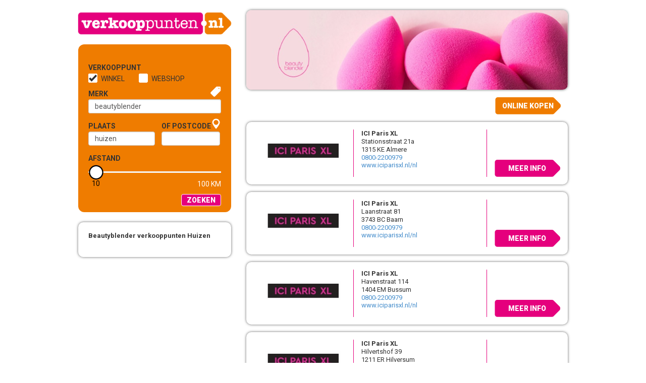

--- FILE ---
content_type: text/html; charset=UTF-8
request_url: https://www.verkooppunten.nl/beautyblender/huizen
body_size: 8177
content:
<!DOCTYPE html>
<html lang="nl">
	<head>
		<meta charset="utf-8">
<meta http-equiv="X-UA-Compatible" content="IE=edge">
<meta name="viewport" content="width=device-width, initial-scale=1.0, maximum-scale=1.0, user-scalable=0" />

<!-- Google tag (gtag.js) -->
<script async src="https://www.googletagmanager.com/gtag/js?id=G-W799J1WJRS"></script>
<script>
    window.dataLayer = window.dataLayer || []; 
    function gtag() { dataLayer.push(arguments); }
    gtag('js', new Date()); 
    gtag('config', 'G-W799J1WJRS'); 
</script>


<!-- Start Main header --><base href="https://www.verkooppunten.nl/" />

<link rel="shortcut icon" href="images/favicon.ico" />

<title>Beautyblender verkooppunten in Huizen - Verkooppunten.nl</title>
<meta name="description" content="Beautyblender verkooppunten in Huizen &gt; Welke verkooppunten in Huizen Beautyblender verkopen vind je makkelijk en snel op Verkooppunten.nl. Vind je verkooppunt!" />





<link rel="canonical" href="https://www.verkooppunten.nl/beautyblender/huizen" />


<meta property="og:type" content="website" />
<meta property="og:url" content="https://www.verkooppunten.nl/beautyblender/huizen" />





    <link href="https://fonts.googleapis.com/css?family=Roboto:300,400,700,900" rel="stylesheet" type="text/css" />
    <link href="https://www.verkooppunten.nl/styles/bootstrap-theme.min.css" rel="stylesheet" type="text/css" />
    <link href="https://www.verkooppunten.nl/styles/bootstrap.min.css" rel="stylesheet" type="text/css" />
    <link href="https://www.verkooppunten.nl/styles/bootstrap-slider.min.css" rel="stylesheet" type="text/css" />
<link href="https://www.verkooppunten.nl/styles/stylesheet.css?v=1587545753" rel="stylesheet" type="text/css" />
<script type="text/javascript" src="https://ajax.googleapis.com/ajax/libs/jquery/1.9.1/jquery.min.js"></script>
<script type="text/javascript" src="https://ajax.googleapis.com/ajax/libs/jqueryui/1.10.3/jquery-ui.min.js"></script>

<script type="text/javascript" src="https://www.verkooppunten.nl/shop/scripts/shop.js?v=4.8&amp;t=1477062632"></script>
<script type="text/javascript" src="https://www.verkooppunten.nl/shop/scripts/add_to_cart_no_animation.js?v=4.8&amp;t=1474440309"></script>
<script type="text/javascript">
/*<![CDATA[*/
	var base_url = 'https://www.verkooppunten.nl/';
	var shop_url = 'https://www.verkooppunten.nl/shop';
	var cart_url = 'https://www.verkooppunten.nl/cart';
	var shop_image_folder = 'https://www.verkooppunten.nl/shop//images/';
	var shop_actionhandlerscript = 'index.php';
	var shop_labels = new Array();
	    shop_labels['SHOP_DIALOG_TO_CART'] = 'Naar winkelwagen';
	    shop_labels['SHOP_DIALOG_CONTINUE'] = 'Verder winkelen';
	    shop_labels['SHOP_DIALOG_DELETE'] = 'Verwijderen';
	    shop_labels['SHOP_DIALOG_CANCEL'] = 'Annuleren';
	    shop_labels['SHOP_DIALOG_CLOSE_BUTTON'] = 'Sluiten';
	    shop_labels['SHOP_DIALOG_PRODUCT_ADDED'] = 'Dit artikel is toegevoegd aan uw mandje';
	    shop_labels['SHOP_CART_DELETE_CONFIRM'] = 'Weet u zeker dat u dit product uit uw mandje wilt halen?';
	    shop_labels['SHOP_CART_DELETE_ALL_CONFIRM'] = 'Weet u zeker dat u alle producten uit uw mandje wilt halen?';
	var shop_messages = new Array();
	    shop_messages['SHOP_ERROR_INVALID_QUANTITY_ENTERED'] = 'Ongeldig aantal ingevuld';
	    shop_messages['SHOP_ERROR_INSUFFICIENT_STOCK'] = 'Kon dit product niet toevoegen, onvoldoende voorraad';
	    shop_messages['SHOP_ERROR_COULD_NOT_ADD_TO_CART'] = 'Kon dit product niet toevoegen';
	    shop_messages['SHOP_ERROR_COULD_NOT_ADD_TO_CART_LOGIN_REQUIRED'] = 'Om het product toe te voegen aan je mandje moet je ingelogd zijn.';
	    shop_messages['NO_QUANTITY'] = 'Je hebt geen aantallen ingevuld';
	    shop_messages['VOUCHER_NOT_FOUND'] = 'U heeft een ongeldige vouchercode ingevuld';
	    shop_messages['VOUCHER_ALREADY_USED'] = 'Deze vouchercode is al gebruikt';
	    shop_messages['VOUCHER_NOT_ACTIVE'] = 'Deze vouchercode is op dit moment niet actief';
/*]]>*/
</script>
<script type="text/javascript" src="https://www.verkooppunten.nl/scripts/bs-form.js"></script>
<script type="text/javascript" src="https://www.verkooppunten.nl/scripts/bs-ui-button.js"></script>
<script type="text/javascript" src="https://www.verkooppunten.nl/scripts/bootstrap.min.js"></script>
<script type="text/javascript">
/*<![CDATA[*/
			$(function() {
			if ($("#mobileCheck").is(":visible")) {
				$('#brand_id').on('typeahead:opened', function() {
					var scroll = $(this).offset().top;
					$('#scrollFiller').height(scroll);
					document.body.scrollTop = scroll;
				});

				$('#category_id').on('typeahead:opened', function() {
					var scroll = $(this).offset().top;
					$('#scrollFiller').height(scroll);
					document.body.scrollTop = scroll;
				});

				$('#city_id').on('typeahead:opened', function() {
					var scroll = $(this).offset().top;
					$('#scrollFiller').height(scroll);
					document.body.scrollTop = scroll;
				});

			}
		});
		
/*]]>*/
</script>
<script type="text/javascript" src="https://www.verkooppunten.nl/scripts/typeahead.bundle.min.js"></script>
<script type="text/javascript" src="https://www.verkooppunten.nl/scripts/bootstrap-slider.min.js"></script>
<script type="text/javascript">
/*<![CDATA[*/
	
			function gMapInitialize() {
				var latLngBounds = new google.maps.LatLngBounds();
  				var map = new google.maps.Map(document.getElementById('map-canvas'), {
  					disableDefaultUI: true,
  					scrollwheel: false,
  					disableDoubleClickZoom: true,
  					draggable: false
  				});
  				
				var markerLatLng = new google.maps.LatLng(52.3507849,5.2647016);
				latLngBounds.extend(markerLatLng);
				var marker = new google.maps.Marker({
					id: 1842,
					position: markerLatLng,
					map: map,
					title: 'ICI Paris XL - Almere'
				});
				marker.addListener('click', function() {
					window.open('https://maps.google.com?saddr=Mijn+Locatie&daddr=52.3507849,5.2647016', '_blank');
			  	});

				addEventListener(marker);
				
				var markerLatLng = new google.maps.LatLng(52.2131825,5.2864096);
				latLngBounds.extend(markerLatLng);
				var marker = new google.maps.Marker({
					id: 1860,
					position: markerLatLng,
					map: map,
					title: 'ICI Paris XL - Baarn'
				});
				marker.addListener('click', function() {
					window.open('https://maps.google.com?saddr=Mijn+Locatie&daddr=52.2131825,5.2864096', '_blank');
			  	});

				addEventListener(marker);
				
				var markerLatLng = new google.maps.LatLng(52.2737893,5.1663871);
				latLngBounds.extend(markerLatLng);
				var marker = new google.maps.Marker({
					id: 1867,
					position: markerLatLng,
					map: map,
					title: 'ICI Paris XL - Bussum'
				});
				marker.addListener('click', function() {
					window.open('https://maps.google.com?saddr=Mijn+Locatie&daddr=52.2737893,5.1663871', '_blank');
			  	});

				addEventListener(marker);
				
				var markerLatLng = new google.maps.LatLng(52.2291696,5.1668974);
				latLngBounds.extend(markerLatLng);
				var marker = new google.maps.Marker({
					id: 1911,
					position: markerLatLng,
					map: map,
					title: 'ICI Paris XL - Hilversum'
				});
				marker.addListener('click', function() {
					window.open('https://maps.google.com?saddr=Mijn+Locatie&daddr=52.2291696,5.1668974', '_blank');
			  	});

				addEventListener(marker);
				
				var markerLatLng = new google.maps.LatLng(52.2934853,5.2337949);
				latLngBounds.extend(markerLatLng);
				var marker = new google.maps.Marker({
					id: 1915,
					position: markerLatLng,
					map: map,
					title: 'ICI Paris XL - Huizen'
				});
				marker.addListener('click', function() {
					window.open('https://maps.google.com?saddr=Mijn+Locatie&daddr=52.2934853,5.2337949', '_blank');
			  	});

				addEventListener(marker);
				
				var markerLatLng = new google.maps.LatLng(52.2568172,5.224155);
				latLngBounds.extend(markerLatLng);
				var marker = new google.maps.Marker({
					id: 1920,
					position: markerLatLng,
					map: map,
					title: 'ICI Paris XL - Laren'
				});
				marker.addListener('click', function() {
					window.open('https://maps.google.com?saddr=Mijn+Locatie&daddr=52.2568172,5.224155', '_blank');
			  	});

				addEventListener(marker);
				
				var markerLatLng = new google.maps.LatLng(52.2291696,5.1668974);
				latLngBounds.extend(markerLatLng);
				var marker = new google.maps.Marker({
					id: 2562,
					position: markerLatLng,
					map: map,
					title: 'Douglas - Hilversum'
				});
				marker.addListener('click', function() {
					window.open('https://maps.google.com?saddr=Mijn+Locatie&daddr=52.2291696,5.1668974', '_blank');
			  	});

				addEventListener(marker);
				
				var markerLatLng = new google.maps.LatLng(52.2131825,5.2864096);
				latLngBounds.extend(markerLatLng);
				var marker = new google.maps.Marker({
					id: 2564,
					position: markerLatLng,
					map: map,
					title: 'Douglas - Baarn'
				});
				marker.addListener('click', function() {
					window.open('https://maps.google.com?saddr=Mijn+Locatie&daddr=52.2131825,5.2864096', '_blank');
			  	});

				addEventListener(marker);
				
				var markerLatLng = new google.maps.LatLng(52.2568172,5.224155);
				latLngBounds.extend(markerLatLng);
				var marker = new google.maps.Marker({
					id: 2565,
					position: markerLatLng,
					map: map,
					title: 'Douglas - Laren'
				});
				marker.addListener('click', function() {
					window.open('https://maps.google.com?saddr=Mijn+Locatie&daddr=52.2568172,5.224155', '_blank');
			  	});

				addEventListener(marker);
				
				var markerLatLng = new google.maps.LatLng(52.2737893,5.1663871);
				latLngBounds.extend(markerLatLng);
				var marker = new google.maps.Marker({
					id: 2566,
					position: markerLatLng,
					map: map,
					title: 'Douglas - Bussum'
				});
				marker.addListener('click', function() {
					window.open('https://maps.google.com?saddr=Mijn+Locatie&daddr=52.2737893,5.1663871', '_blank');
			  	});

				addEventListener(marker);
				
				var markerLatLng = new google.maps.LatLng(52.3507849,5.2647016);
				latLngBounds.extend(markerLatLng);
				var marker = new google.maps.Marker({
					id: 2573,
					position: markerLatLng,
					map: map,
					title: 'Douglas - Almere'
				});
				marker.addListener('click', function() {
					window.open('https://maps.google.com?saddr=Mijn+Locatie&daddr=52.3507849,5.2647016', '_blank');
			  	});

				addEventListener(marker);
				
				var markerLatLng = new google.maps.LatLng(52.3507849,5.2647016);
				latLngBounds.extend(markerLatLng);
				var marker = new google.maps.Marker({
					id: 3531,
					position: markerLatLng,
					map: map,
					title: 'Douglas - Almere'
				});
				marker.addListener('click', function() {
					window.open('https://maps.google.com?saddr=Mijn+Locatie&daddr=52.3507849,5.2647016', '_blank');
			  	});

				addEventListener(marker);
				
				var markerLatLng = new google.maps.LatLng(52.3507849,5.2647016);
				latLngBounds.extend(markerLatLng);
				var marker = new google.maps.Marker({
					id: 3576,
					position: markerLatLng,
					map: map,
					title: 'ICI Paris XL - Almere'
				});
				marker.addListener('click', function() {
					window.open('https://maps.google.com?saddr=Mijn+Locatie&daddr=52.3507849,5.2647016', '_blank');
			  	});

				addEventListener(marker);
				
				var markerLatLng = new google.maps.LatLng(52.2291696,5.1668974);
				latLngBounds.extend(markerLatLng);
				var marker = new google.maps.Marker({
					id: 3577,
					position: markerLatLng,
					map: map,
					title: 'ICI Paris XL - Hilversum'
				});
				marker.addListener('click', function() {
					window.open('https://maps.google.com?saddr=Mijn+Locatie&daddr=52.2291696,5.1668974', '_blank');
			  	});

				addEventListener(marker);
				
				function addEventListener (m) {
					google.maps.event.addListener(m, 'click', function() {
						$('html, body').animate({
							scrollTop: $('.webshop[data-id='+m.id+']').offset().top
						}, 1000);
					});
				}

				map.setCenter(latLngBounds.getCenter());
				map.fitBounds(latLngBounds);
			}

			function loadScript() {
  				var script = document.createElement('script');
  				script.type = 'text/javascript';
  				script.src = 'https://maps.googleapis.com/maps/api/js?v=3.exp&callback=gMapInitialize&key=AIzaSyBn_N2ing97eld7qUKQPmC3-kA3Sl57tuE';
  				document.body.appendChild(script);
			}

			window.onload = loadScript;
		
/*]]>*/
</script>



    <link rel="canonical" href="https://www.verkooppunten.nl/beautyblender/huizen" />


<script type="text/javascript" src="https://tools.daisycon.com/jsreplace/?wi=157262&amp;ws=link%20replacer"></script>
<!-- Begin TradeTracker SuperTag Code -->
<script type="text/javascript">

    var _TradeTrackerTagOptions = {
        t: 'a',
        s: '102018',
        chk: '27deb791084ef8bd724c3a02379d6aa2',
        overrideOptions: {}
    };

    (function() {var tt = document.createElement('script'), s = document.getElementsByTagName('script')[0]; tt.setAttribute('type', 'text/javascript'); tt.setAttribute('src', (document.location.protocol == 'https:' ? 'https' : 'http') + '://tm.tradetracker.net/tag?t=' + _TradeTrackerTagOptions.t + '&amp;s=' + _TradeTrackerTagOptions.s + '&amp;chk=' + _TradeTrackerTagOptions.chk); s.parentNode.insertBefore(tt, s);})();
</script>
<!-- End TradeTracker SuperTag Code -->


<div id="fb-root"></div>
<script>(function(d, s, id) {
        var js, fjs = d.getElementsByTagName(s)[0];
        if (d.getElementById(id)) return;
        js = d.createElement(s); js.id = id;
        js.src = "//connect.facebook.net/nl_NL/sdk.js#xfbml=1&version=v2.5";
        fjs.parentNode.insertBefore(js, fjs);
    }(document, 'script', 'facebook-jssdk'));</script>

	</head>
	<body>
        <div class="main-container container">
        	
	<div class="row webshops">
        <div class="navbar visible-xs" role="navigation">
            <div class="navbar-header">
                <button type="button" class="navbar-toggle orange-toggle" data-toggle="collapse" data-target=".search-form-container">
                    <span class="glyphicon glyphicon-search"></span>
                </button>
                <div id="logo"><a href="https://www.verkooppunten.nl/"><img class="img-responsive" src="images/logo.png" alt="Verkooppunten.nl" title="Verkooppunten.nl" /></a></div>
            </div>
        </div>
    	<div class="col-md-4 col-sm-5">
          	<div id="logo" class="hidden-xs"><a href="https://www.verkooppunten.nl/"><img class="img-responsive" src="images/logo.png" alt="Verkooppunten.nl" title="Verkooppunten.nl" /></a></div>
        	<div class="search-form-container navbar-collapse collapse">
	        	<div class="search-form"><div class="formulier" role="form">
        <script type="text/javascript"> 
	$(function(){ 
		$.get('https://www.verkooppunten.nl/classes/default/formulier/ajax.formulier_callback.php', {callback: 'token', form: 'search'}, function(txt){ 
			$('#bs_form_search_664910_search').prepend('<input type="hidden" name="ts" value="'+txt+'" />'); 
		}); 
	}); 

</script> 
<!-- start form html-->  
<form method="post" target="_self" action="handleactions.php" name="search" id="bs_form_search_664910_search" class="bs-form" enctype="multipart/form-data"> 
	<noscript><p class="ui-state-error ui-corner-all warning" style="padding:5px;">Om dit formulier te kunnen versturen dient javascript ingeschakeld te zijn</p></noscript> 
	<input type="hidden" name="action" value="search"/>
	<input type="hidden" name="formulier_id" value="hstbAcxOjqU3rQGaqPbWN4jBDmSdEmu0iVKqvD7C1YxPbGCv9In1D260fNIVQgpIgySQ8RSobky5BgzZZHCMdzWJaaR9UfEOQqm-VaA/uQmc="/> 
	<input type="hidden" name="referrer" value="https://www.verkooppunten.nl/beautyblender/huizen"/>
	<input type="hidden" name="visitor_referrer" value=""/>

    <div class="">
        <div class="omschrijving"></div>
                <div class="form-fields-wrapper">
                    <div id="row_search_for_bs-form-field-container" class="bs-form-field-container fieldtype-hidden" style="display:block; width: 100%; vertical-align: top;">
            			<input name="search_for" id="search_for_id" type="hidden" value="" />
			        </div>
         
<div class="form-row radio  "  id="row_type">
    <div for="" class="labelhldr"><span class="label-text"><label for="type_id">Verkooppunt</label></span><span class="label-required"></span></div>
    <div class="fieldhldr">         <div id="row_type_bs-form-field-container" class="bs-form-field-container fieldtype-radio" style="display:inline-block; width: 100%; vertical-align: top;">
            			<ul class="radioButtonList radio" id="type_id">
								<li class="radio-inline">							
						<input type="radio"  checked="checked"  id="type0_id" name="type" value="winkel" />
						<label for="type0_id">Winkel</label>
					</li>
										<li class="radio-inline">							
						<input type="radio"  id="type1_id" name="type" value="webshop" />
						<label for="type1_id">Webshop</label>
					</li>
								</ul>
			        </div>
         </div>
</div> 
<div class="form-row text  "  id="row_brand">
    <div for="" class="labelhldr"><span class="label-text"><label for="brand_id">Merk</label></span><span class="label-required"></span></div>
    <div class="fieldhldr">         <div id="row_brand_bs-form-field-container" class="bs-form-field-container fieldtype-text" style="display:inline-block; width: 100%; vertical-align: top;">
            		<input type="text" class="textInput form-control" maxlength="255" name="brand" id="brand_id" value="beautyblender"  st/>
		        </div>
         </div>
</div> 
<div class="form-row text  "  id="row_search_city">
    <div for="" class="labelhldr"><span class="label-text"><label for="search_city_id">Plaats</label></span><span class="label-required"></span></div>
    <div class="fieldhldr">         <div id="row_search_city_bs-form-field-container" class="bs-form-field-container fieldtype-text" style="display:inline-block; width: 100%; vertical-align: top;">
            		<input type="text" class="textInput form-control" maxlength="255" name="search_city" id="search_city_id" value="huizen"  st/>
		        </div>
         </div>
</div> 
<div class="form-row postcode  "  id="row_search_postal_code">
    <div for="" class="labelhldr"><span class="label-text"><label for="search_postal_code_id">of Postcode</label></span><span class="label-required"></span></div>
    <div class="fieldhldr">         <div id="row_search_postal_code_bs-form-field-container" class="bs-form-field-container fieldtype-postcode" style="display:inline-block; width: 100%; vertical-align: top;">
            		<input type="text" class="textInput form-control" maxlength="255" name="search_postal_code" id="search_postal_code_id" value=""  st/>
		        </div>
         </div>
</div> 
<div class="form-row text  "  id="row_radius">
    <div for="" class="labelhldr"><span class="label-text"><label for="radius_id">Afstand</label></span><span class="label-required"></span></div>
    <div class="fieldhldr">         <div id="row_radius_bs-form-field-container" class="bs-form-field-container fieldtype-text" style="display:inline-block; width: 100%; vertical-align: top;">
            		<input type="text" class="textInput form-control" maxlength="255" name="radius" id="radius_id" value="10"  st/>
		        </div>
         </div>
</div> 

        </div>
    </div>

    <div class="form-actions text-right">
        <button type="submit" class="btn btn-default"/>
        Zoeken
        </button>
    </div>
    	<input type="text" name="website" class="form_field_class" autocomplete="off" value="" />
</form><style> .form_field_class{ visibility:hidden; height:0px; display: none; position: fixed; z-index: -1000; bottom:-20px; right:0px;} </style>
</div>        <script type="text/javascript">
			$(function() {
				$('#radius_id')
						.attr('data-slider-min', 5)
						.attr('data-slider-max', 100)
						.attr('data-slider-step', 5)
						.attr('data-slider-value', 10)
						.attr('data-slider-handle', 'square')
						.attr('data-slider-id', 'radius-slider');
						
				
				$('#radius_id').slider({
					tooltip: 'always'
				});

				$('.search-form form').submit(function() {
					if ($('.search-form .form-actions .btn.disable').length > 0) {
						return false;
					}
				});
				
				$('#radius-slider').prepend('<span class="slider-start">5 KM</span>');
				$('#radius-slider').append('<span class="slider-end">100 KM</span>');
			});
		</script>
        <script type="text/javascript">
			$(function() {
				toggleLocationFields();
				toggleMerkCategorieFields();
				
				if (!$('input[name=type]:checked').val()) {
					$('.search-form #type1_id').prop('checked', true);
				}
				
				$('.search-form input[name=type]').change(function() {
					toggleLocationFields();
				});

				$("#brand_id").keyup(toggleMerkCategorieFields);
				$("#category_id").keyup(toggleMerkCategorieFields);
			});
			
			function toggleLocationFields() {
				if ($('.search-form #type1_id').is(':checked')) {
					$('#radius_id').slider('disable');
					$('#search_city_id').prop('disabled', true).attr('title', 'Selecteer verkooppunt Winkel om op locatie te zoeken');
					$('#search_postal_code_id').prop('disabled', true).attr('title', 'Selecteer verkooppunt Winkel om op locatie te zoeken');
				} else {
					$('#radius_id').slider('enable');
					$('#search_city_id').prop('disabled', false).removeAttr('title');
					$('#search_postal_code_id').prop('disabled', false).removeAttr('title');
				}
			}

			function toggleMerkCategorieFields() {
				if ($("#brand_id").val() != "") {
					$("#category_id").val("");
					$("#category_id").prop('disabled', true);
					$('.search-form .form-actions .btn').removeClass('disable');
				} /*else if ($("#category_id").val() != "") {
					$("#brand_id").val("");
					$("#brand_id").prop('disabled', true);
					$('.search-form .form-actions .btn').prop('disabled', false);
				}*/ else {
					$("#brand_id").prop('disabled', false);
					$("#category_id").prop('disabled', false);
					$('.search-form .form-actions .btn').addClass('disable');
				}
			}
		</script>  
        		<script type="text/javascript">
        var charMap = {'àáâããäå': 'a', 'èéêë': 'e', 'ç': 'c', 'ß': 'ss', 'íìï': 'i', 'óòöô': 'o', 'úùüû': 'u'};

		var normalize = function(str) {
			$.each(charMap, function(chars, normalized) {
				var regex = new RegExp('[' + chars + ']', 'gi');
				str = str.replace(regex, normalized);
			});

			return str;
		}

		var queryTokenizer = function(q) {
			var normalized = normalize(q).trim();
			return [normalized];
		};

        var datumTokenizer = function(q){
            return [q.value];
        };

        var merken = new Bloodhound({
            datumTokenizer: datumTokenizer,
            queryTokenizer: queryTokenizer,
            limit: 10,
            prefetch: {
				url: '/back-site/plugins/json/files/merken.json',
				filter: function(list) {
            		return $.map(list, function(merk) {
						var normalized = normalize(merk);
						return {
							value: normalized,
							displayValue: merk
						};
					});
            	}
            }
		});
		 
		merken.initialize();
		 
		$('#brand_id').typeahead(null, {
			name: 'merken',
			displayKey: 'displayValue',
			source: merken.ttAdapter()
		});

		/*var categorieen = new Bloodhound({
            datumTokenizer: Bloodhound.tokenizers.obj.whitespace('value'),
            queryTokenizer: queryTokenizer,
            limit: 10,
            prefetch: {
				url: '/back-site/plugins/json/files/categorieen.json',
				filter: function(list) {
					return $.map(list, function(categorie) {
						var normalized = normalize(categorie);
						return {
							value: normalized,
							displayValue: categorie
						};
					});
				}
            }
		});
		 
		categorieen.initialize();
		 
		$('#category_id').typeahead(null, {
			name: 'categorieen',
			displayKey: 'displayValue',
			source: categorieen.ttAdapter()
		});*/

		var plaatsen = new Bloodhound({
            datumTokenizer: datumTokenizer,
            queryTokenizer: queryTokenizer,
            limit: 10,
            prefetch: {
				url: '/back-site/plugins/json/files/plaatsen.json',
				filter: function(list) {
					return $.map(list, function(plaats) {
						var normalized = normalize(plaats);
						return {
							value: normalized,
							displayValue: plaats
						};
					});
				}
            }
		});
		 
		plaatsen.initialize();
		 
		$('#city_id').typeahead(null, {
			name: 'plaatsen',
			displayKey: 'displayValue',
			source: plaatsen.ttAdapter()
		});
		</script>
		</div>
            </div>
                            <div class="extra-tekst-blok hidden-xs">
                    <h1 class="extra-titel">Beautyblender verkooppunten Huizen</h1>
                    <div class="extra-tekst"></div>
                </div>
                        
                
                    
                
            
            <!--<div class="fb-page hidden-xs" data-href="https://www.facebook.com/Verkooppunten.nl/" data-tabs="timeline" data-small-header="false" data-adapt-container-width="true" data-hide-cover="false" data-show-facepile="false"></div>-->
        </div>
        <div class="col-md-8 col-sm-7 webshops-container">
	                	<div class="zoek-object">
              	<img class="img-responsive" src="https://www.verkooppunten.nl/back-site/upload/merken/_800x500c/beautyblender_verkooppunten_20210223214346579.jpg" alt="Beautyblender" title="Beautyblender" />
            </div>
                                        <div class="container-fluid online-shops">
                    <div class="row">
                        <div class="col-xs-5 col-md-3 col-xs-offset-7 col-md-offset-9">
                            <a class="arrow-btn" href="beautyblender/online">Online kopen</a>
                        </div>
                    </div>
                </div>
                    	            <div class="container-fluid webshop" data-id="1842">
            	<div class="row">
                	<div class="col-xs-12 col-md-4 logo-container webshop-col">
                    	                        <a rel="nofollow" title="ICI Paris XL" href="https://www.iciparisxl.nl/nl"><span class="logo"><img class="img-responsive" src="https://www.verkooppunten.nl/back-site/upload/winkels/_150x75/ici_paris_xl_logo_20181008090247771.jpg" alt="ICI Paris XL" title="ICI Paris XL" /></span></a>                                            </div>
                    <div class="col-xs-7 col-md-5 teksten webshop-col">
                    	<div class="titel"><a href="https://www.verkooppunten.nl/winkel/ici-paris-xl/almere/1315ke/21a?zoek=merk&merk=beautyblender&plaats=huizen&straal=10">ICI Paris XL</a></div>
                        <div class="adres">Stationsstraat 21a</div>
                        <div class="postcode-plaats">1315 KE Almere</div>
                        <div class="telefoon"><a href="tel:08002200979">0800-2200979</a></div>
                        <div class="email"></div>
                        <div class="website">
                                                            <a rel="nofollow" target="_blank" href="https://www.awin1.com/cread.php?awinmid=16319&awinaffid=375855&clickref=&p=https%3A%2F%2Fwww.iciparisxl.nl%2Fnl%2Fbeautyblender%2F951%2Fbrand" class="winkel-url">www.iciparisxl.nl/nl</a>
                                                    </div>
                    </div>
                    <div class="col-xs-5 col-md-3 logos webshop-col">
                        <div class="keurmerk"></div>
                                                                                    <div class="naar-shop"><a rel="nofollow" target="_blank" class="arrow-btn" href="https://www.awin1.com/cread.php?awinmid=16319&awinaffid=375855&clickref=&p=https%3A%2F%2Fwww.iciparisxl.nl%2Fnl%2Fbeautyblender%2F951%2Fbrand">Meer info</a></div>
                                                                       </div>
                </div>
            </div>
                        <div class="container-fluid webshop" data-id="1860">
            	<div class="row">
                	<div class="col-xs-12 col-md-4 logo-container webshop-col">
                    	                        <a rel="nofollow" title="ICI Paris XL" href="https://www.iciparisxl.nl/nl/"><span class="logo"><img class="img-responsive" src="https://www.verkooppunten.nl/back-site/upload/winkels/_150x75/ici_paris_xl_logo_20181008094928564.jpg" alt="ICI Paris XL" title="ICI Paris XL" /></span></a>                                            </div>
                    <div class="col-xs-7 col-md-5 teksten webshop-col">
                    	<div class="titel"><a href="https://www.verkooppunten.nl/winkel/ici-paris-xl/baarn/3743bc/81?zoek=merk&merk=beautyblender&plaats=huizen&straal=10">ICI Paris XL</a></div>
                        <div class="adres">Laanstraat 81</div>
                        <div class="postcode-plaats">3743 BC Baarn</div>
                        <div class="telefoon"><a href="tel:08002200979">0800-2200979</a></div>
                        <div class="email"></div>
                        <div class="website">
                                                            <a rel="nofollow" target="_blank" href="https://www.awin1.com/cread.php?awinmid=16319&awinaffid=375855&clickref=&p=https%3A%2F%2Fwww.iciparisxl.nl%2Fnl%2Fbeautyblender%2F951%2Fbrand" class="winkel-url">www.iciparisxl.nl/nl</a>
                                                    </div>
                    </div>
                    <div class="col-xs-5 col-md-3 logos webshop-col">
                        <div class="keurmerk"></div>
                                                                                    <div class="naar-shop"><a rel="nofollow" target="_blank" class="arrow-btn" href="https://www.awin1.com/cread.php?awinmid=16319&awinaffid=375855&clickref=&p=https%3A%2F%2Fwww.iciparisxl.nl%2Fnl%2Fbeautyblender%2F951%2Fbrand">Meer info</a></div>
                                                                       </div>
                </div>
            </div>
                        <div class="container-fluid webshop" data-id="1867">
            	<div class="row">
                	<div class="col-xs-12 col-md-4 logo-container webshop-col">
                    	                        <a rel="nofollow" title="ICI Paris XL" href="https://www.iciparisxl.nl/nl/"><span class="logo"><img class="img-responsive" src="https://www.verkooppunten.nl/back-site/upload/winkels/_150x75/ici_paris_xl_logo_20181008100024481.jpg" alt="ICI Paris XL" title="ICI Paris XL" /></span></a>                                            </div>
                    <div class="col-xs-7 col-md-5 teksten webshop-col">
                    	<div class="titel"><a href="https://www.verkooppunten.nl/winkel/ici-paris-xl/bussum/1404em/114?zoek=merk&merk=beautyblender&plaats=huizen&straal=10">ICI Paris XL</a></div>
                        <div class="adres">Havenstraat 114</div>
                        <div class="postcode-plaats">1404 EM Bussum</div>
                        <div class="telefoon"><a href="tel:08002200979">0800-2200979</a></div>
                        <div class="email"></div>
                        <div class="website">
                                                            <a rel="nofollow" target="_blank" href="https://www.awin1.com/cread.php?awinmid=16319&awinaffid=375855&clickref=&p=https%3A%2F%2Fwww.iciparisxl.nl%2Fnl%2Fbeautyblender%2F951%2Fbrand" class="winkel-url">www.iciparisxl.nl/nl</a>
                                                    </div>
                    </div>
                    <div class="col-xs-5 col-md-3 logos webshop-col">
                        <div class="keurmerk"></div>
                                                                                    <div class="naar-shop"><a rel="nofollow" target="_blank" class="arrow-btn" href="https://www.awin1.com/cread.php?awinmid=16319&awinaffid=375855&clickref=&p=https%3A%2F%2Fwww.iciparisxl.nl%2Fnl%2Fbeautyblender%2F951%2Fbrand">Meer info</a></div>
                                                                       </div>
                </div>
            </div>
                        <div class="container-fluid webshop" data-id="1911">
            	<div class="row">
                	<div class="col-xs-12 col-md-4 logo-container webshop-col">
                    	                        <a rel="nofollow" title="ICI Paris XL" href="https://www.iciparisxl.nl/nl/"><span class="logo"><img class="img-responsive" src="https://www.verkooppunten.nl/back-site/upload/winkels/_150x75/ici_paris_xl_logo_20181008113747384.jpg" alt="ICI Paris XL" title="ICI Paris XL" /></span></a>                                            </div>
                    <div class="col-xs-7 col-md-5 teksten webshop-col">
                    	<div class="titel"><a href="https://www.verkooppunten.nl/winkel/ici-paris-xl/hilversum/1211er/39?zoek=merk&merk=beautyblender&plaats=huizen&straal=10">ICI Paris XL</a></div>
                        <div class="adres">Hilvertshof 39</div>
                        <div class="postcode-plaats">1211 ER Hilversum</div>
                        <div class="telefoon"><a href="tel:08002200979">0800-2200979</a></div>
                        <div class="email"></div>
                        <div class="website">
                                                            <a rel="nofollow" target="_blank" href="https://www.awin1.com/cread.php?awinmid=16319&awinaffid=375855&clickref=&p=https%3A%2F%2Fwww.iciparisxl.nl%2Fnl%2Fbeautyblender%2F951%2Fbrand" class="winkel-url">www.iciparisxl.nl/nl</a>
                                                    </div>
                    </div>
                    <div class="col-xs-5 col-md-3 logos webshop-col">
                        <div class="keurmerk"></div>
                                                                                    <div class="naar-shop"><a rel="nofollow" target="_blank" class="arrow-btn" href="https://www.awin1.com/cread.php?awinmid=16319&awinaffid=375855&clickref=&p=https%3A%2F%2Fwww.iciparisxl.nl%2Fnl%2Fbeautyblender%2F951%2Fbrand">Meer info</a></div>
                                                                       </div>
                </div>
            </div>
                        <div class="container-fluid webshop" data-id="1915">
            	<div class="row">
                	<div class="col-xs-12 col-md-4 logo-container webshop-col">
                    	                        <a rel="nofollow" title="ICI Paris XL" href="https://www.iciparisxl.nl/nl/"><span class="logo"><img class="img-responsive" src="https://www.verkooppunten.nl/back-site/upload/winkels/_150x75/ici_paris_xl_logo_20181008114613135.jpg" alt="ICI Paris XL" title="ICI Paris XL" /></span></a>                                            </div>
                    <div class="col-xs-7 col-md-5 teksten webshop-col">
                    	<div class="titel"><a href="https://www.verkooppunten.nl/winkel/ici-paris-xl/huizen/1271tx/19-23?zoek=merk&merk=beautyblender&plaats=huizen&straal=10">ICI Paris XL</a></div>
                        <div class="adres">Achterbaan 19-23</div>
                        <div class="postcode-plaats">1271 TX Huizen</div>
                        <div class="telefoon"><a href="tel:08002200979">0800-2200979</a></div>
                        <div class="email"></div>
                        <div class="website">
                                                            <a rel="nofollow" target="_blank" href="https://www.awin1.com/cread.php?awinmid=16319&awinaffid=375855&clickref=&p=https%3A%2F%2Fwww.iciparisxl.nl%2Fnl%2Fbeautyblender%2F951%2Fbrand" class="winkel-url">www.iciparisxl.nl/nl</a>
                                                    </div>
                    </div>
                    <div class="col-xs-5 col-md-3 logos webshop-col">
                        <div class="keurmerk"></div>
                                                                                    <div class="naar-shop"><a rel="nofollow" target="_blank" class="arrow-btn" href="https://www.awin1.com/cread.php?awinmid=16319&awinaffid=375855&clickref=&p=https%3A%2F%2Fwww.iciparisxl.nl%2Fnl%2Fbeautyblender%2F951%2Fbrand">Meer info</a></div>
                                                                       </div>
                </div>
            </div>
                        <div class="container-fluid webshop" data-id="1920">
            	<div class="row">
                	<div class="col-xs-12 col-md-4 logo-container webshop-col">
                    	                        <a rel="nofollow" title="ICI Paris XL" href="https://www.iciparisxl.nl/nl/"><span class="logo"><img class="img-responsive" src="https://www.verkooppunten.nl/back-site/upload/winkels/_150x75/ici_paris_xl_logo_20181008125745646.jpg" alt="ICI Paris XL" title="ICI Paris XL" /></span></a>                                            </div>
                    <div class="col-xs-7 col-md-5 teksten webshop-col">
                    	<div class="titel"><a href="https://www.verkooppunten.nl/winkel/ici-paris-xl/laren/1251rk/1?zoek=merk&merk=beautyblender&plaats=huizen&straal=10">ICI Paris XL</a></div>
                        <div class="adres">Zevenend 1</div>
                        <div class="postcode-plaats">1251 RK Laren</div>
                        <div class="telefoon"><a href="tel:08002200979">0800-2200979</a></div>
                        <div class="email"></div>
                        <div class="website">
                                                            <a rel="nofollow" target="_blank" href="https://www.awin1.com/cread.php?awinmid=16319&awinaffid=375855&clickref=&p=https%3A%2F%2Fwww.iciparisxl.nl%2Fnl%2Fbeautyblender%2F951%2Fbrand" class="winkel-url">www.iciparisxl.nl/nl</a>
                                                    </div>
                    </div>
                    <div class="col-xs-5 col-md-3 logos webshop-col">
                        <div class="keurmerk"></div>
                                                                                    <div class="naar-shop"><a rel="nofollow" target="_blank" class="arrow-btn" href="https://www.awin1.com/cread.php?awinmid=16319&awinaffid=375855&clickref=&p=https%3A%2F%2Fwww.iciparisxl.nl%2Fnl%2Fbeautyblender%2F951%2Fbrand">Meer info</a></div>
                                                                       </div>
                </div>
            </div>
                        <div class="container-fluid webshop" data-id="2562">
            	<div class="row">
                	<div class="col-xs-12 col-md-4 logo-container webshop-col">
                    	                        <a rel="nofollow" title="Douglas" href="https://www.douglas.nl/"><span class="logo"><img class="img-responsive" src="https://www.verkooppunten.nl/back-site/upload/winkels/_150x75/douglas_logo_20220626192316374.jpg" alt="Douglas" title="Douglas" /></span></a>                                            </div>
                    <div class="col-xs-7 col-md-5 teksten webshop-col">
                    	<div class="titel"><a href="https://www.verkooppunten.nl/winkel/douglas/hilversum/1211cp/40?zoek=merk&merk=beautyblender&plaats=huizen&straal=10">Douglas</a></div>
                        <div class="adres">Kerkstraat 40</div>
                        <div class="postcode-plaats">1211CP Hilversum</div>
                        <div class="telefoon"><a href="tel:0356246204">0356246204</a></div>
                        <div class="email"><a href="mailto:klantenservice@douglas.nl">klantenservice@douglas.nl</a></div>
                        <div class="website">
                                                            <a rel="nofollow" target="_blank" href="https://www.awin1.com/cread.php?awinmid=8391&awinaffid=375855&ued=https%3A%2F%2Fwww.douglas.nl%2Fnl%2Fb%2Fthe-original-beautyblender%2Fb9875" class="winkel-url">www.douglas.nl</a>
                                                    </div>
                    </div>
                    <div class="col-xs-5 col-md-3 logos webshop-col">
                        <div class="keurmerk"></div>
                                                                                    <div class="naar-shop"><a rel="nofollow" target="_blank" class="arrow-btn" href="https://www.awin1.com/cread.php?awinmid=8391&awinaffid=375855&ued=https%3A%2F%2Fwww.douglas.nl%2Fnl%2Fb%2Fthe-original-beautyblender%2Fb9875">Meer info</a></div>
                                                                       </div>
                </div>
            </div>
                        <div class="container-fluid webshop" data-id="2564">
            	<div class="row">
                	<div class="col-xs-12 col-md-4 logo-container webshop-col">
                    	                        <a rel="nofollow" title="Douglas" href="https://www.douglas.nl/"><span class="logo"><img class="img-responsive" src="https://www.verkooppunten.nl/back-site/upload/winkels/_150x75/douglas_logo_20220626192414377.jpg" alt="Douglas" title="Douglas" /></span></a>                                            </div>
                    <div class="col-xs-7 col-md-5 teksten webshop-col">
                    	<div class="titel"><a href="https://www.verkooppunten.nl/winkel/douglas/baarn/3743bb/57?zoek=merk&merk=beautyblender&plaats=huizen&straal=10">Douglas</a></div>
                        <div class="adres">Laanstraat 57</div>
                        <div class="postcode-plaats">3743BB Baarn</div>
                        <div class="telefoon"><a href="tel:0355429800">0355429800</a></div>
                        <div class="email"><a href="mailto:klantenservice@douglas.nl">klantenservice@douglas.nl</a></div>
                        <div class="website">
                                                            <a rel="nofollow" target="_blank" href="https://www.awin1.com/cread.php?awinmid=8391&awinaffid=375855&ued=https%3A%2F%2Fwww.douglas.nl%2Fnl%2Fb%2Fthe-original-beautyblender%2Fb9875" class="winkel-url">www.douglas.nl</a>
                                                    </div>
                    </div>
                    <div class="col-xs-5 col-md-3 logos webshop-col">
                        <div class="keurmerk"></div>
                                                                                    <div class="naar-shop"><a rel="nofollow" target="_blank" class="arrow-btn" href="https://www.awin1.com/cread.php?awinmid=8391&awinaffid=375855&ued=https%3A%2F%2Fwww.douglas.nl%2Fnl%2Fb%2Fthe-original-beautyblender%2Fb9875">Meer info</a></div>
                                                                       </div>
                </div>
            </div>
                        <div class="container-fluid webshop" data-id="2565">
            	<div class="row">
                	<div class="col-xs-12 col-md-4 logo-container webshop-col">
                    	                        <a rel="nofollow" title="Douglas" href="https://www.douglas.nl/"><span class="logo"><img class="img-responsive" src="https://www.verkooppunten.nl/back-site/upload/winkels/_150x75/douglas_logo_20220626192428802.jpg" alt="Douglas" title="Douglas" /></span></a>                                            </div>
                    <div class="col-xs-7 col-md-5 teksten webshop-col">
                    	<div class="titel"><a href="https://www.verkooppunten.nl/winkel/douglas/laren/1251rk/17?zoek=merk&merk=beautyblender&plaats=huizen&straal=10">Douglas</a></div>
                        <div class="adres">Zevenend 17</div>
                        <div class="postcode-plaats">1251RK Laren</div>
                        <div class="telefoon"><a href="tel:0355386202">0355386202</a></div>
                        <div class="email"><a href="mailto:klantenservice@douglas.nl">klantenservice@douglas.nl</a></div>
                        <div class="website">
                                                            <a rel="nofollow" target="_blank" href="https://www.awin1.com/cread.php?awinmid=8391&awinaffid=375855&ued=https%3A%2F%2Fwww.douglas.nl%2Fnl%2Fb%2Fthe-original-beautyblender%2Fb9875" class="winkel-url">www.douglas.nl</a>
                                                    </div>
                    </div>
                    <div class="col-xs-5 col-md-3 logos webshop-col">
                        <div class="keurmerk"></div>
                                                                                    <div class="naar-shop"><a rel="nofollow" target="_blank" class="arrow-btn" href="https://www.awin1.com/cread.php?awinmid=8391&awinaffid=375855&ued=https%3A%2F%2Fwww.douglas.nl%2Fnl%2Fb%2Fthe-original-beautyblender%2Fb9875">Meer info</a></div>
                                                                       </div>
                </div>
            </div>
                        <div class="container-fluid webshop" data-id="2566">
            	<div class="row">
                	<div class="col-xs-12 col-md-4 logo-container webshop-col">
                    	                        <a rel="nofollow" title="Douglas" href="https://www.douglas.nl/"><span class="logo"><img class="img-responsive" src="https://www.verkooppunten.nl/back-site/upload/winkels/_150x75/douglas_logo_20220626192444875.jpg" alt="Douglas" title="Douglas" /></span></a>                                            </div>
                    <div class="col-xs-7 col-md-5 teksten webshop-col">
                    	<div class="titel"><a href="https://www.verkooppunten.nl/winkel/douglas/bussum/1404cm/27?zoek=merk&merk=beautyblender&plaats=huizen&straal=10">Douglas</a></div>
                        <div class="adres">Nassaulaan 27</div>
                        <div class="postcode-plaats">1404CM Bussum</div>
                        <div class="telefoon"><a href="tel:0356916555">0356916555</a></div>
                        <div class="email"><a href="mailto:klantenservice@douglas.nl">klantenservice@douglas.nl</a></div>
                        <div class="website">
                                                            <a rel="nofollow" target="_blank" href="https://www.awin1.com/cread.php?awinmid=8391&awinaffid=375855&ued=https%3A%2F%2Fwww.douglas.nl%2Fnl%2Fb%2Fthe-original-beautyblender%2Fb9875" class="winkel-url">www.douglas.nl</a>
                                                    </div>
                    </div>
                    <div class="col-xs-5 col-md-3 logos webshop-col">
                        <div class="keurmerk"></div>
                                                                                    <div class="naar-shop"><a rel="nofollow" target="_blank" class="arrow-btn" href="https://www.awin1.com/cread.php?awinmid=8391&awinaffid=375855&ued=https%3A%2F%2Fwww.douglas.nl%2Fnl%2Fb%2Fthe-original-beautyblender%2Fb9875">Meer info</a></div>
                                                                       </div>
                </div>
            </div>
                        <div class="container-fluid webshop" data-id="2573">
            	<div class="row">
                	<div class="col-xs-12 col-md-4 logo-container webshop-col">
                    	                        <a rel="nofollow" title="Douglas" href="https://www.douglas.nl/"><span class="logo"><img class="img-responsive" src="https://www.verkooppunten.nl/back-site/upload/winkels/_150x75/douglas_logo_20220626192650685.jpg" alt="Douglas" title="Douglas" /></span></a>                                            </div>
                    <div class="col-xs-7 col-md-5 teksten webshop-col">
                    	<div class="titel"><a href="https://www.verkooppunten.nl/winkel/douglas/almere/1315xd/33?zoek=merk&merk=beautyblender&plaats=huizen&straal=10">Douglas</a></div>
                        <div class="adres">De Diagonaal 33</div>
                        <div class="postcode-plaats">1315XD Almere</div>
                        <div class="telefoon"><a href="tel:0365300689">0365300689</a></div>
                        <div class="email"><a href="mailto:klantenservice@douglas.nl">klantenservice@douglas.nl</a></div>
                        <div class="website">
                                                            <a rel="nofollow" target="_blank" href="https://www.awin1.com/cread.php?awinmid=8391&awinaffid=375855&ued=https%3A%2F%2Fwww.douglas.nl%2Fnl%2Fb%2Fthe-original-beautyblender%2Fb9875" class="winkel-url">www.douglas.nl</a>
                                                    </div>
                    </div>
                    <div class="col-xs-5 col-md-3 logos webshop-col">
                        <div class="keurmerk"></div>
                                                                                    <div class="naar-shop"><a rel="nofollow" target="_blank" class="arrow-btn" href="https://www.awin1.com/cread.php?awinmid=8391&awinaffid=375855&ued=https%3A%2F%2Fwww.douglas.nl%2Fnl%2Fb%2Fthe-original-beautyblender%2Fb9875">Meer info</a></div>
                                                                       </div>
                </div>
            </div>
                        <div class="container-fluid webshop" data-id="3531">
            	<div class="row">
                	<div class="col-xs-12 col-md-4 logo-container webshop-col">
                    	                        <a rel="nofollow" title="Douglas" href="https://www.douglas.nl"><span class="logo"><img class="img-responsive" src="https://www.verkooppunten.nl/back-site/upload/winkels/_150x75/douglas_logo_20220626193042878.jpg" alt="Douglas" title="Douglas" /></span></a>                                            </div>
                    <div class="col-xs-7 col-md-5 teksten webshop-col">
                    	<div class="titel"><a href="https://www.verkooppunten.nl/winkel/douglas/almere/1315ke/33?zoek=merk&merk=beautyblender&plaats=huizen&straal=10">Douglas</a></div>
                        <div class="adres">Stationsstraat 33</div>
                        <div class="postcode-plaats">1315KE Almere</div>
                        <div class="telefoon"><a href="tel:0365338507">0365338507</a></div>
                        <div class="email"><a href="mailto:klantenservice@douglas.nl">klantenservice@douglas.nl</a></div>
                        <div class="website">
                                                            <a rel="nofollow" target="_blank" href="https://www.awin1.com/cread.php?awinmid=8391&awinaffid=375855&ued=https%3A%2F%2Fwww.douglas.nl%2Fnl%2Fb%2Fthe-original-beautyblender%2Fb9875" class="winkel-url">www.douglas.nl</a>
                                                    </div>
                    </div>
                    <div class="col-xs-5 col-md-3 logos webshop-col">
                        <div class="keurmerk"></div>
                                                                                    <div class="naar-shop"><a rel="nofollow" target="_blank" class="arrow-btn" href="https://www.awin1.com/cread.php?awinmid=8391&awinaffid=375855&ued=https%3A%2F%2Fwww.douglas.nl%2Fnl%2Fb%2Fthe-original-beautyblender%2Fb9875">Meer info</a></div>
                                                                       </div>
                </div>
            </div>
                        <div class="container-fluid webshop" data-id="3576">
            	<div class="row">
                	<div class="col-xs-12 col-md-4 logo-container webshop-col">
                    	                        <a rel="nofollow" title="ICI Paris XL" href="https://www.iciparisxl.nl/nl"><span class="logo"><img class="img-responsive" src="https://www.verkooppunten.nl/back-site/upload/winkels/_150x75/ici_paris_xl_logo_20201120213641553.jpg" alt="ICI Paris XL" title="ICI Paris XL" /></span></a>                                            </div>
                    <div class="col-xs-7 col-md-5 teksten webshop-col">
                    	<div class="titel"><a href="https://www.verkooppunten.nl/winkel/ici-paris-xl/almere/1334as/237?zoek=merk&merk=beautyblender&plaats=huizen&straal=10">ICI Paris XL</a></div>
                        <div class="adres">Noordeinde 237</div>
                        <div class="postcode-plaats">1334AS Almere</div>
                        <div class="telefoon"><a href="tel:0318264000">0318264000</a></div>
                        <div class="email"></div>
                        <div class="website">
                                                            <a rel="nofollow" target="_blank" href="https://www.awin1.com/cread.php?awinmid=16319&awinaffid=375855&clickref=&p=https%3A%2F%2Fwww.iciparisxl.nl%2Fnl%2Fbeautyblender%2F951%2Fbrand" class="winkel-url">www.iciparisxl.nl/nl</a>
                                                    </div>
                    </div>
                    <div class="col-xs-5 col-md-3 logos webshop-col">
                        <div class="keurmerk"></div>
                                                                                    <div class="naar-shop"><a rel="nofollow" target="_blank" class="arrow-btn" href="https://www.awin1.com/cread.php?awinmid=16319&awinaffid=375855&clickref=&p=https%3A%2F%2Fwww.iciparisxl.nl%2Fnl%2Fbeautyblender%2F951%2Fbrand">Meer info</a></div>
                                                                       </div>
                </div>
            </div>
                        <div class="container-fluid webshop" data-id="3577">
            	<div class="row">
                	<div class="col-xs-12 col-md-4 logo-container webshop-col">
                    	                        <a rel="nofollow" title="ICI Paris XL" href="https://www.iciparisxl.nl/nl"><span class="logo"><img class="img-responsive" src="https://www.verkooppunten.nl/back-site/upload/winkels/_150x75/ici_paris_xl_logo_20201120214411542.jpg" alt="ICI Paris XL" title="ICI Paris XL" /></span></a>                                            </div>
                    <div class="col-xs-7 col-md-5 teksten webshop-col">
                    	<div class="titel"><a href="https://www.verkooppunten.nl/winkel/ici-paris-xl/hilversum/1214ax/137?zoek=merk&merk=beautyblender&plaats=huizen&straal=10">ICI Paris XL</a></div>
                        <div class="adres">Gijsbrecht van Amstelstraat 137</div>
                        <div class="postcode-plaats">1214 AX Hilversum</div>
                        <div class="telefoon"><a href="tel:0318264000">0318264000</a></div>
                        <div class="email"></div>
                        <div class="website">
                                                            <a rel="nofollow" target="_blank" href="https://www.awin1.com/cread.php?awinmid=16319&awinaffid=375855&clickref=&p=https%3A%2F%2Fwww.iciparisxl.nl%2Fnl%2Fbeautyblender%2F951%2Fbrand" class="winkel-url">www.iciparisxl.nl/nl</a>
                                                    </div>
                    </div>
                    <div class="col-xs-5 col-md-3 logos webshop-col">
                        <div class="keurmerk"></div>
                                                                                    <div class="naar-shop"><a rel="nofollow" target="_blank" class="arrow-btn" href="https://www.awin1.com/cread.php?awinmid=16319&awinaffid=375855&clickref=&p=https%3A%2F%2Fwww.iciparisxl.nl%2Fnl%2Fbeautyblender%2F951%2Fbrand">Meer info</a></div>
                                                                       </div>
                </div>
            </div>
                    </div>
        <div class="col-xs-12">
                            <div class="extra-tekst-blok visible-xs">
                    <h1 class="extra-titel">Beautyblender verkooppunten Huizen</h1>
                    <div class="extra-tekst"></div>
                </div>
                    </div>
    </div>

    <script type="text/javascript">
        $(".naar-shop, .winkel-url").on('click', function() {
            if(typeof ga != "undefined") {
                ga('send', 'event', {
                    eventCategory: 'Outbound Link',
                    eventAction: 'click',
                    eventLabel: $(this).attr("href")
                });
            }
        });
    </script>

        </div>
        <footer>
        	<div class="container footer-container">
	        	<div class="navbar navbar-fixed-bottom" role="navigation">
    <div class="navbar-header">
        <button type="button" class="navbar-toggle" data-toggle="collapse" data-target="footer .navbar-collapse">
            <span class="sr-only">Toggle navigation</span>
            <span class="icon-bar"></span>
            <span class="icon-bar"></span>
            <span class="icon-bar"></span>
        </button>
        <a class="navbar-brand hidden-sm" href="">&copy; 2025 Verkooppunten.nl</a>
    </div>
    <div class="navbar-collapse collapse">
        <ul class="nav navbar-nav">
                            <li class="menu-item ">
                    <a href="https://www.verkooppunten.nl/voorwaarden">Algemene voorwaarden</a>
                </li>
                            <li class="menu-item ">
                    <a href="https://www.verkooppunten.nl/cookies">Cookies</a>
                </li>
                            <li class="menu-item ">
                    <a href="https://www.verkooppunten.nl/contact">Contact</a>
                </li>
                            <li class="menu-item ">
                    <a href="https://www.verkooppunten.nl/adverteren">Adverteren</a>
                </li>
                            <li class="menu-item ">
                    <a href="https://www.verkooppunten.nl/aanmelden">Aanmelden</a>
                </li>
                            <li class="menu-item ">
                    <a href="https://www.verkooppunten.nl/login">Inloggen winkel(s)</a>
                </li>
                    </ul>
    </div>
</div>
            </div>
        </footer>
		<div id="mobileCheck" class="visible-xs"></div>
		<div id="scrollFiller"></div>
    </body>
</html>

--- FILE ---
content_type: text/css
request_url: https://www.verkooppunten.nl/styles/stylesheet.css?v=1587545753
body_size: 5354
content:
html{position:relative;min-height:100%}body{font-family:'Roboto', sans-serif;margin-bottom:80px}.main-container{margin-top:20px}@media (max-width: 767px){.main-container{margin-top:10px}}#logo{margin-bottom:15px}@media (min-width: 768px){#logo{margin-left:-5px;margin-right:-5px}}@media (min-width: 1200px){.container{width:970px}}#map-canvas{height:250px}@media (min-width: 768px){#map-canvas{border-radius:10px}}.orange-toggle{background-color:#EF7C00;padding:8px;margin-top:6px}.orange-toggle .icon-bar{background-color:#fff}.orange-toggle .glyphicon-search{color:#fff;padding:0 4px}.fb-page{margin-top:20px}.fb-page iframe{border-radius:10px}.tt-query{-webkit-box-shadow:inset 0 1px 1px rgba(0,0,0,0.075);-moz-box-shadow:inset 0 1px 1px rgba(0,0,0,0.075);box-shadow:inset 0 1px 1px rgba(0,0,0,0.075)}.tt-hint{color:#999}.tt-dropdown-menu{width:100%;min-width:250px;margin-top:12px;padding:8px 0;background-color:#fff;border:1px solid #ccc;border:1px solid rgba(0,0,0,0.2);-webkit-border-radius:8px;-moz-border-radius:8px;border-radius:8px;-webkit-box-shadow:0 5px 10px rgba(0,0,0,0.2);-moz-box-shadow:0 5px 10px rgba(0,0,0,0.2);box-shadow:0 5px 10px rgba(0,0,0,0.2)}.tt-suggestion{padding:3px 10px;line-height:18px;text-transform:none}.tt-suggestion.tt-cursor{color:#fff;background-color:#E5007D;cursor:pointer}.tt-suggestion p{margin:0}@media (min-width: 768px){footer{position:absolute;bottom:0;width:100%;margin-bottom:15px}footer .navbar-fixed-bottom{position:static;border:none}}footer .container{background:none;border:none;background-color:#E5007D;border-radius:6px;margin-bottom:0;box-shadow:none}footer .container .navbar{background-color:#E5007D}@media (min-width: 768px){footer .navbar-nav{width:765px;text-align:center;list-style:disc outside none}footer .navbar-nav li{float:none;display:inline-block}}footer a{background-color:inherit !important;color:#FFFFFF !important;text-transform:uppercase !important;text-shadow:none !important;font-size:12px !important;padding:0px 5px !important;line-height:65px !important;text-shadow:0 0 1px #000}@media (max-width: 767px){footer{height:50px}footer .container{margin-bottom:0;border-radius:0}footer .footer-container{padding:0}footer .navbar{border-radius:0;text-align:left;z-index:90 !important;-webkit-box-shadow:0 -1px 2px 1px #777;box-shadow:0 -1px 2px 1px #777}footer .navbar .navbar-brand{line-height:50px !important}footer .navbar .navbar-toggle .icon-bar{background-color:#fff !important}footer .navbar .nav{border-top:1px solid #fff;margin-top:0;padding-top:5px}footer a{line-height:20px !important;font-size:12px !important}}.search-form-container{padding:0;z-index:3}.search-form{background-color:#ef7c00;text-transform:uppercase;font-size:14px;border-radius:12px}@media (max-width: 767px){.search-form input{font-size:16px}}.search-form .form-control{background-color:#fff !important}.search-form .form-control[disabled],.search-form .form-control[readonly],.search-form fieldset[disabled] .form-control{background-color:#eee !important}@media (max-width: 767px){.search-form{margin-top:15px;border-radius:0}.search-form .formulier{padding-left:5px}}@media (max-width: 991px){.search-form{font-size:12px}}.search-form .formulier{padding-top:1px}.search-form .formulier form > table{width:100%}.search-form .formulier label{font-weight:normal;margin:0}.search-form .formulier input[type=text]{height:28px}.search-form .formulier .labelhldr{display:inline-block;padding:5px 0px;vertical-align:middle;width:15%}@media (min-width: 768px) and (max-width: 991px){.search-form .formulier .labelhldr{padding:2px 0px}}.search-form .formulier .fieldhldr{display:inline-block;padding:5px 0px;vertical-align:middle;width:83%}@media (min-width: 768px) and (max-width: 991px){.search-form .formulier .fieldhldr{padding:2px 0px}}.search-form .formulier #row_type{margin-bottom:0}.search-form .formulier #row_type .labelhldr{width:25%}.search-form .formulier #row_type .labelhldr label{padding-left:0}.search-form .formulier #row_type .fieldhldr{width:70%}.search-form .formulier #row_search_city{display:inline-block;width:50%}.search-form .formulier #row_search_city .labelhldr{width:30%}.search-form .formulier #row_search_city .fieldhldr{width:68%}.search-form .formulier #row_search_city .tt-suggestion{text-transform:none}.search-form .formulier #row_search_postal_code{display:inline-block;text-align:right;width:48%}.search-form .formulier #row_search_postal_code .labelhldr{text-align:left;padding-left:10px;width:58%;text-align:center}.search-form .formulier #row_search_postal_code .fieldhldr{width:40%}.search-form .formulier #row_search_postal_code .fieldhldr #search_postal_code_id{text-transform:uppercase}@media (max-width: 767px){.search-form .formulier #row_category .labelhldr{width:25%}.search-form .formulier #row_category .fieldhldr{width:73%}}.search-form .formulier #row_spacer .fieldhldr{height:38px}.search-form .formulier #row_radius{padding-top:5px}.search-form .formulier #row_radius .slider.slider-horizontal{width:100%}.search-form .formulier #row_radius .slider.slider-horizontal .slider-track,.search-form .formulier #row_radius .slider.slider-horizontal .slider-track .slider-selection{height:3px;border-radius:0px;box-shadow:none}.search-form .formulier #row_radius .slider-handle{background:none;background-image:url(../images/search-form-slider-handle.png);opacity:1;border:none;box-shadow:none;width:29px;height:30px;margin-top:-13px;margin-left:-13px;z-index:10}.search-form .formulier #row_radius #tooltip{top:15px !important;opacity:1;font-size:14px;z-index:5}.search-form .formulier #row_radius #tooltip .tooltip-arrow{display:none}.search-form .formulier #row_radius #tooltip .tooltip-inner{background:none;background-color:#EF7C00;color:#000;padding-left:10px}.search-form .formulier #row_radius .slider-start{float:left}.search-form .formulier #row_radius .slider-end{float:right}.search-form .formulier #row_radius .slider-start,.search-form .formulier #row_radius .slider-end{margin-top:20px;color:#FFFFFF;font-size:14px}.search-form .formulier .form-fields-wrapper > .bs-form-field-container{display:none !important}.search-form .formulier .radioButtonList{padding:0;margin:0}.search-form .formulier .radioButtonList input{display:none}.search-form .formulier .radioButtonList input + label{padding-left:25px;background-image:url(../images/checkbox.png);background-repeat:no-repeat;background-position:0 0;height:18px}.search-form .formulier .radioButtonList input:checked + label{background-position:0 -18px}.search-form .formulier .radioButtonList input:disabled + label{background-position:0 -36px;cursor:not-allowed}.search-form .formulier .radioButtonList input:disabled:checked + label{background-position:0 -54px}.search-form .formulier .required{display:none}.search-form .twitter-typeahead{width:100%;display:block !important}.search-form .search-form-toolbar{margin-bottom:20px;margin-top:10px}@media (max-width: 767px){.search-form .search-form-toolbar{padding-left:10px}}.search-form .search-form-toolbar .search-form-toolbar-item{display:inline-block;width:48%;cursor:pointer;padding-bottom:10px;text-align:center}.search-form .search-form-toolbar .search-form-toolbar-item .toolbar-icon{display:inline-block;width:30px;height:38px;background-image:url(../images/search-form-icons.png);background-repeat:no-repeat}.search-form .search-form-toolbar .search-form-toolbar-item .toolbar-label{display:inline-block;padding-left:2px;padding-top:3px;font-size:18px;width:100px;line-height:18px;font-weight:300;vertical-align:top;color:#ffffff;text-align:left}.search-form .search-form-toolbar .search-form-toolbar-item .toolbar-arrow{background-image:url(../images/search-form-arrow-white.png);background-repeat:no-repeat;background-size:100% auto;margin-left:25%;margin-top:10px;margin-bottom:-27px;display:none;width:34px;height:17px}.search-form .search-form-toolbar .search-form-toolbar-item strong{font-weight:900}.search-form .search-form-toolbar .search-form-toolbar-item.active .toolbar-arrow{display:block}.search-form .search-form-toolbar .search-form-toolbar-item.search-form-toolbar-merk{text-align:left}.search-form .search-form-toolbar .search-form-toolbar-item.search-form-toolbar-categorie{text-align:center}.search-form .search-form-toolbar .search-form-toolbar-item.search-form-toolbar-plaats{text-align:right}.search-form .search-form-toolbar .search-form-toolbar-item.search-form-toolbar-merk .toolbar-arrow{margin-left:13%}.search-form .search-form-toolbar .search-form-toolbar-item.search-form-toolbar-categorie .toolbar-arrow{margin-left:36%}.search-form .search-form-toolbar .search-form-toolbar-item.search-form-toolbar-plaats .toolbar-arrow{margin-left:47%}.search-form .search-form-toolbar .search-form-toolbar-item.search-form-toolbar-merk .toolbar-icon{background-position:0px 0px}.search-form .search-form-toolbar .search-form-toolbar-item.search-form-toolbar-categorie .toolbar-icon{background-position:-30px 0px}.search-form .search-form-toolbar .search-form-toolbar-item.search-form-toolbar-categorie.active .toolbar-icon{background-position:-30px -38px}.search-form .search-form-toolbar .search-form-toolbar-item.search-form-toolbar-plaats .toolbar-icon{background-position:-60px 0px}.search-form .search-form-toolbar .search-form-toolbar-item.search-form-toolbar-plaats.active .toolbar-icon{background-position:-60px -38px}.search-form .search-form-toolbar .search-form-toolbar-line{height:1px;background-color:#fff;margin-left:-30px;margin-right:-15px}@media (max-width: 767px){.search-form .search-form-toolbar .search-form-toolbar-line{margin-right:0}}.search-form .form-actions{padding-top:25px;padding-right:4px;padding-bottom:12px}.search-form .form-actions button{background-color:#E5007D;color:#fff;border:1px solid #fff;box-shadow:none;text-shadow:none;text-transform:uppercase;font-size:14px;font-weight:900;padding:1px 10px}.webshops .search-form,.winkels .search-form,.winkel .search-form,.content .search-form{padding:20px 20px 0px 20px}@media (max-width: 767px){.webshops .search-form,.winkels .search-form,.winkel .search-form,.content .search-form{margin-top:0}}.webshops .search-form .search-form-toolbar,.winkels .search-form .search-form-toolbar,.winkel .search-form .search-form-toolbar,.content .search-form .search-form-toolbar{display:none}.webshops .search-form .formulier .labelhldr,.winkels .search-form .formulier .labelhldr,.winkel .search-form .formulier .labelhldr,.content .search-form .formulier .labelhldr{display:block;width:100%;padding-bottom:0px;height:21px;background-image:url(../images/search-form-icons-small.png);background-repeat:no-repeat}.webshops .search-form .formulier .labelhldr label,.winkels .search-form .formulier .labelhldr label,.winkel .search-form .formulier .labelhldr label,.content .search-form .formulier .labelhldr label{font-weight:700}.webshops .search-form .formulier .fieldhldr,.winkels .search-form .formulier .fieldhldr,.winkel .search-form .formulier .fieldhldr,.content .search-form .formulier .fieldhldr{width:100%}.webshops .search-form .formulier #row_type li,.winkels .search-form .formulier #row_type li,.winkel .search-form .formulier #row_type li,.content .search-form .formulier #row_type li{display:inline-block;padding-left:0px;margin-right:15px}.webshops .search-form .formulier #row_type .fieldhldr,.winkels .search-form .formulier #row_type .fieldhldr,.winkel .search-form .formulier #row_type .fieldhldr,.content .search-form .formulier #row_type .fieldhldr{width:100%}.webshops .search-form .formulier #row_type .labelhldr,.winkels .search-form .formulier #row_type .labelhldr,.winkel .search-form .formulier #row_type .labelhldr,.content .search-form .formulier #row_type .labelhldr{background:none}.webshops .search-form .formulier #row_brand,.winkels .search-form .formulier #row_brand,.winkel .search-form .formulier #row_brand,.content .search-form .formulier #row_brand{margin-bottom:5px}.webshops .search-form .formulier #row_brand .labelhldr,.winkels .search-form .formulier #row_brand .labelhldr,.winkel .search-form .formulier #row_brand .labelhldr,.content .search-form .formulier #row_brand .labelhldr{background-position:right 0px top 0px}.webshops .search-form .formulier #row_category,.winkels .search-form .formulier #row_category,.winkel .search-form .formulier #row_category,.content .search-form .formulier #row_category{margin-bottom:5px}.webshops .search-form .formulier #row_category .labelhldr,.winkels .search-form .formulier #row_category .labelhldr,.winkel .search-form .formulier #row_category .labelhldr,.content .search-form .formulier #row_category .labelhldr{background-position:right 0px top -21px;width:100%}.webshops .search-form .formulier #row_category .fieldhldr,.winkels .search-form .formulier #row_category .fieldhldr,.winkel .search-form .formulier #row_category .fieldhldr,.content .search-form .formulier #row_category .fieldhldr{width:100%}.webshops .search-form .formulier #row_search_city,.winkels .search-form .formulier #row_search_city,.winkel .search-form .formulier #row_search_city,.content .search-form .formulier #row_search_city{width:50%}.webshops .search-form .formulier #row_search_city .labelhldr,.webshops .search-form .formulier #row_search_city .fieldhldr,.winkels .search-form .formulier #row_search_city .labelhldr,.winkels .search-form .formulier #row_search_city .fieldhldr,.winkel .search-form .formulier #row_search_city .labelhldr,.winkel .search-form .formulier #row_search_city .fieldhldr,.content .search-form .formulier #row_search_city .labelhldr,.content .search-form .formulier #row_search_city .fieldhldr{width:100%}.webshops .search-form .formulier #row_search_city .labelhldr,.winkels .search-form .formulier #row_search_city .labelhldr,.winkel .search-form .formulier #row_search_city .labelhldr,.content .search-form .formulier #row_search_city .labelhldr{background:none}.webshops .search-form .formulier #row_search_postal_code,.winkels .search-form .formulier #row_search_postal_code,.winkel .search-form .formulier #row_search_postal_code,.content .search-form .formulier #row_search_postal_code{width:48%;padding-left:10px}.webshops .search-form .formulier #row_search_postal_code .labelhldr,.webshops .search-form .formulier #row_search_postal_code .fieldhldr,.winkels .search-form .formulier #row_search_postal_code .labelhldr,.winkels .search-form .formulier #row_search_postal_code .fieldhldr,.winkel .search-form .formulier #row_search_postal_code .labelhldr,.winkel .search-form .formulier #row_search_postal_code .fieldhldr,.content .search-form .formulier #row_search_postal_code .labelhldr,.content .search-form .formulier #row_search_postal_code .fieldhldr{padding-left:0px;width:100%;text-align:left}.webshops .search-form .formulier #row_search_postal_code .labelhldr,.winkels .search-form .formulier #row_search_postal_code .labelhldr,.winkel .search-form .formulier #row_search_postal_code .labelhldr,.content .search-form .formulier #row_search_postal_code .labelhldr{background-position:right -3px top -42px}.webshops .search-form .formulier #row_radius .labelhldr,.winkels .search-form .formulier #row_radius .labelhldr,.winkel .search-form .formulier #row_radius .labelhldr,.content .search-form .formulier #row_radius .labelhldr{background:none;height:auto;padding-bottom:5px}.webshops .search-form .form-actions,.winkels .search-form .form-actions,.winkel .search-form .form-actions,.content .search-form .form-actions{padding-right:0px}@media (max-width: 767px){.search-form-container .search-form{margin-bottom:15px}}@media (min-width: 768px) and (max-width: 991px){.search-form .search-form-toolbar{margin-bottom:10px}.search-form .search-form-toolbar .search-form-toolbar-item{padding-bottom:0px}.search-form .search-form-toolbar .search-form-toolbar-item .toolbar-label{width:60px;font-size:14px}.search-form .search-form-toolbar .search-form-toolbar-item .toolbar-arrow{width:25px;height:13px;margin-top:0px}.search-form #row_radius #radius-slider .slider-start,.search-form #row_radius #radius-slider .slider-end,.search-form #row_radius #radius-slider .tooltip-inner{font-size:12px}.search-form .form-actions{padding-top:20px;padding-bottom:15px}}.main-container .row .navbar{margin-bottom:5px}.main-container .row .navbar #logo{margin:0;padding:6px 0}.main-container .row .navbar #logo img{height:38px}@media (max-width: 767px){.main-container .row > div{padding:0}}.page-content{margin-top:30px}h1{text-transform:uppercase;font-size:18px;font-weight:bold;margin:0;padding:0 10px;margin-top:20px}.de-content-blokken-container{padding:0 10px}.de-content-blok{margin:10px 0 0 0;font-family:'Roboto', sans-serif}.de-content-blok .de-content-blok-titel{font-size:34px}.de-content-blok .btn,.de-content-blok .btn:hover,.de-content-blok .btn:focus,.de-content-blok .btn:active{border:none !important;background-color:transparent !important;background-image:url('../images/naar-shop.png');background-position:center !important;width:130px;height:34px;line-height:34px;text-align:left;padding:0;padding-left:10px;font-size:16px;font-weight:bold;text-shadow:0 0 1px #000;text-transform:uppercase}@media (min-width: 1200px){.container{width:970px}}@media (min-width: 768px){.de-content-blok{overflow:hidden}.de-content-blok.standaard .de-content-blok-tekst{overflow:hidden}}@media (max-width: 767px){.de-content-blok{padding-bottom:15px}}.de-content-blok.standaard{position:relative}.de-content-blok.standaard .de-content-blok-titel{font-size:18px;font-weight:bold}.de-content-blok.standaard .de-content-blok-tekst{font-size:16px}.de-content-blok.standaard .de-content-blok-button{position:absolute;bottom:0}.de-content-blok.afbeelding img{margin:0 auto}.de-content-blok.social-media .de-content-blok-titel{text-transform:uppercase;font-weight:300;margin-top:0}.de-content-blok.social-media .de-content-blok-titel2{text-transform:uppercase;font-weight:300}@media (max-width: 768px){.de-content-blok.social-media .de-content-blok-titel2{padding-top:50px}}@media (min-width: 992px){.de-content-blok.social-media .de-content-blok-titel2{padding-top:50px}}.de-content-blok.social-media .de-content-blok-titel strong{font-weight:700}.de-content-blok.social-media .socialmedia{margin:0 -5px}.de-content-blok.social-media .socialmedia-item{padding:0 5px;display:inline-block}@media (max-width: 767px){.de-content-blok.social-media{text-align:center}.de-content-blok.social-media .de-content-blok-titel{padding-top:0}}.de-content-blok.titelblok .de-content-blok-titel{text-transform:uppercase;font-weight:300}.de-content-blok.titelblok .de-content-blok-button{border-top:1px solid #999;margin-top:40px;padding-top:40px}.de-content-blok.titelblok .de-content-blok-button .btn{width:85px;background-image:url('../images/naar-shop_small.png')}.de-content-blok.titelblok .de-content-blok-button-extra-tekst{float:right;width:65%}@media (max-width: 767px){.de-content-blok.titelblok{text-align:center}}@media (min-width: 768px){.home-top,.content-top{background-color:#ef7c00;border-top-right-radius:12px;border-bottom-right-radius:12px}.home-top .image-col,.content-top .image-col{padding-left:0}.home-top .logo,.content-top .logo{margin-top:-8%;margin-bottom:-7.8%}}@media (max-width: 767px){img{margin:0 auto}}.home-top .logo img,.content-top .logo img{max-width:90%;margin-left:5%}.verkooppunten-container h2{text-transform:uppercase;border-bottom:2px solid #333;font-size:18px;font-weight:bold;padding-bottom:10px;padding-left:10px;padding-right:10px}@media (min-width: 768px){.verkooppunten-container h2{padding-left:25px;padding-right:25px}}.verkooppunten-container .verkooppunten{padding:0 10px !important}.verkooppunten-container ul{padding:0;margin:0}.verkooppunten-container li{list-style:none}.verkooppunten-container a{color:inherit;text-transform:uppercase;font-size:12px}.aanmeld-links{margin-top:20px}.aanmeld-links .aanmeld-links-bullets{margin-top:5px;padding-left:15px;list-style:none}.aanmeld-links .aanmeld-links-bullets li{white-space:nowrap;overflow:hidden;text-overflow:ellipsis;font-size:16px}.aanmeld-links .aanmeld-links-bullets li:before{content:"";width:5px;height:5px;background-color:#e5007d;margin-top:6px;margin-right:5px;float:left;border-radius:50%}.aanmeld-formulier{margin-top:20px}.btn-roze{background-color:#E5007D;color:#FFFFFF;text-decoration:none}.btn-roze:hover{color:#FFFFFF}.winkel-inloggen-pagina{margin-top:50px}.winkel-inloggen-pagina .pagina-blok{padding:15px;border-radius:12px;position:relative}.winkel-inloggen-pagina .pagina-blok .pagina-blok-title{font-size:large;font-weight:bold}.winkel-inloggen-pagina .pagina-blok .registreren-blok-tekst{padding-top:15px;padding-bottom:15px}.winkel-inloggen-pagina .pagina-blok .knop{position:absolute;bottom:0px}.winkel-inloggen-pagina .pagina-blok .knop .btn-account-aanmaken{position:relative;bottom:15px}.winkel-inloggen-pagina .pagina-blok .knop .btn-account-aanmaken:focus,.winkel-inloggen-pagina .pagina-blok .knop .btn-account-aanmaken:hover{box-shadow:none;color:#fff}.winkel-inloggen-pagina .login-login-container .panel{border:none;box-shadow:none}.winkel-inloggen-pagina form[name='login_login'] .form-group .labelhldr,.winkel-inloggen-pagina form[name='login_login'] .form-group .fieldhldr{float:none;text-align:left;padding:0}.winkel-inloggen-pagina form[name='login_login'] .form-group .labelhldr .label-text,.winkel-inloggen-pagina form[name='login_login'] .form-group .fieldhldr .label-text{text-align:left}.winkel-inloggen-pagina form[name='login_login'] .form-group label{font-weight:normal}.winkel-inloggen-pagina form[name='login_login'] .forgot_password{font-size:small;margin:0}.winkel-inloggen-pagina form[name='login_login'] .panel-footer{border:none;background-color:#FFFFFF;padding:0;float:left}.winkel-inloggen-pagina form[name='login_login'] button{background-color:#E5007D;color:#FFFFFF;border-color:transparent;float:left;text-shadow:none;position:absolute;bottom:15px}.winkel-inloggen-pagina form[name='login_login'] button:hover{background-color:#E5007D;color:#FFFFFF}.winkel-inloggen-pagina form[name='login_login'] .label-required{color:transparent}.winkel-inloggen-pagina .login-forgot-password-container .panel{border:none;box-shadow:none}.winkel-inloggen-pagina form[name='login_forgot_password'] .form-group .labelhldr,.winkel-inloggen-pagina form[name='login_forgot_password'] .form-group .fieldhldr{float:none;text-align:left;padding:0}.winkel-inloggen-pagina form[name='login_forgot_password'] .form-group .labelhldr .label-text,.winkel-inloggen-pagina form[name='login_forgot_password'] .form-group .fieldhldr .label-text{text-align:left}.winkel-inloggen-pagina form[name='login_forgot_password'] .form-group label{font-weight:normal}.winkel-inloggen-pagina form[name='login_forgot_password'] .panel-footer{border:none;background-color:#FFFFFF;padding:0;float:left}.winkel-inloggen-pagina form[name='login_forgot_password'] button{background-color:#E5007D;color:#FFFFFF;border-color:transparent;float:left;text-shadow:none;position:absolute;bottom:15px}.winkel-inloggen-pagina form[name='login_forgot_password'] .label-required{color:transparent}.winkel-inloggen-pagina .login-change-password-container .panel{border:none;box-shadow:none}.winkel-inloggen-pagina form[name='login_change_password'] .form-group .labelhldr,.winkel-inloggen-pagina form[name='login_change_password'] .form-group .fieldhldr{float:none;text-align:left;padding:0}.winkel-inloggen-pagina form[name='login_change_password'] .form-group .labelhldr .label-text,.winkel-inloggen-pagina form[name='login_change_password'] .form-group .fieldhldr .label-text{text-align:left}.winkel-inloggen-pagina form[name='login_change_password'] .form-group label{font-weight:normal}.winkel-inloggen-pagina form[name='login_change_password'] .panel-footer{border:none;background-color:#FFFFFF;padding:0;float:left}.winkel-inloggen-pagina form[name='login_change_password'] button{background-color:#E5007D;color:#FFFFFF;border-color:transparent;float:left;text-shadow:none;position:absolute;bottom:15px}.registreren-form{padding:13px;margin-bottom:5px;border-radius:12px}.registreren-form .omschrijving{padding-top:15px;padding-bottom:10px}.registreren-form .registreren-form-title{font-size:large;font-weight:bold}.registreren-form .registreren-form-label label{font-weight:normal}.registreren-form .registreren-form-row{padding:7px;padding-left:0}.registreren-form .registreren-form-field{padding-left:0}.registreren-form #row_voorwaarden_info .fieldhldr{width:100%}.registreren-form #row_voorwaarden_info .voorwaarden_info{height:auto;min-width:100% !important;border:none;box-shadow:none;padding:10px 0 15px 0}.registreren-form .password_info_tekst{border:none;box-shadow:none;padding:0px 0 15px 0;font-size:small}.winkel-bewerken-pagina{margin-top:50px}.winkel-bewerken-pagina .formulier .panel-heading{background-image:none;background-color:#E5007D;color:white}.winkel-bewerken-pagina .extra-balk{margin-right:-15px;margin-left:-15px;margin-bottom:15px}.winkel-bewerken-pagina form[name='winkel_bewerken_form'] .merk-blok{width:auto;float:left;margin-right:7px;margin-bottom:7px;padding:5px;border:1px black solid;border-radius:4px}.winkel-bewerken-pagina form[name='winkel_bewerken_form'] .merk-blok .merk-naam{padding-right:5px}.winkel-bewerken-pagina form[name='winkel_bewerken_form'] label{margin-bottom:0}.winkel-bewerken-pagina form[name='winkel_bewerken_form'] .infoblock{height:auto}.winkel-bewerken-pagina form[name='winkel_bewerken_form'] .album{margin-bottom:0}.winkel-bewerken-pagina form[name='winkel_bewerken_form'] .removeFotoIcon{float:right;padding:5px}.winkel-bewerken-pagina form[name='winkel_bewerken_form'] .openingstijden-streepje{padding-left:20px;padding-right:25px}.winkel-bewerken-pagina form[name='winkel_bewerken_form'] .panel-footer{border-top:none;background-color:white}.winkel-bewerken-pagina form[name='winkel_bewerken_form'] .uitleg_meer_info{display:inline-block}.winkel-bewerken-pagina form[name='winkel_bewerken_form'] .uitleg_meer_info .btn{float:right;margin-bottom:5px}.winkel-bewerken-pagina form[name='winkel_bewerken_form'] .time .labelhldr{padding-top:0}.winkel-overzicht-pagina{margin-top:50px}.winkel-overzicht-pagina table{border-collapse:separate}.winkel-overzicht-pagina table tr:first-child th{border-bottom:1px solid #ddd}.winkel-overzicht-pagina table tr:first-child th:first-child{border-left:1px solid #ddd;border-top-left-radius:12px;border-bottom-left-radius:12px}.winkel-overzicht-pagina table tr:first-child th:last-child{border-right:1px solid #ddd;border-top-right-radius:12px;border-bottom-right-radius:12px}.winkel-overzicht-pagina table tr:nth-child(2) td{border-top:none}form[name='payment_methods'] #row_payment_method label{padding-left:0}form[name='payment_methods'] #row_payment_method .labelhldr{padding-top:15px}form[name='payment_methods'] #row_payment_method .label-required{color:transparent}@media (min-width: 768px){.webshops{margin-left:-30px;margin-right:-30px}}.webshops .zoek-object img{border-radius:10px;margin-bottom:15px;-webkit-box-shadow:0px 0px 5px 0px rgba(50,50,50,0.75);-moz-box-shadow:0px 0px 5px 0px rgba(50,50,50,0.75);box-shadow:0px 0px 5px 0px rgba(50,50,50,0.75)}@media (max-width: 767px){.webshops .zoek-object img{border-radius:0}}.webshops .extra-tekst-blok{padding:20px;box-shadow:0 0 5px 0 rgba(50,50,50,0.75)}@media (min-width: 768px){.webshops .extra-tekst-blok{border-radius:10px;margin:20px 0}}.webshops .extra-tekst-blok .extra-titel{font-size:13px;padding:0;font-weight:bold;margin-bottom:15px;margin-top:0;text-transform:none}.webshops .webshop{-webkit-box-shadow:0px 0px 5px 0px rgba(50,50,50,0.75);-moz-box-shadow:0px 0px 5px 0px rgba(50,50,50,0.75);box-shadow:0px 0px 5px 0px rgba(50,50,50,0.75);border-radius:10px;padding:15px;margin-bottom:15px}@media (max-width: 767px){.webshops .webshop{border-radius:0}}@media (max-width: 991px){.webshops .webshop .logo-container{margin-bottom:15px}}.webshops .webshop .logo-container .logo{display:block;line-height:80px;background-color:#fff;padding:0 15px;text-align:center}@media (min-width: 992px){.webshops .webshop .logo-container .logo{margin-right:-15px}}.webshops .webshop .logo-container .logo img{display:inline-block;vertical-align:middle}.webshops .webshop .winkel-url{display:block;overflow:hidden;text-overflow:ellipsis}@media (min-width: 768px){.webshops .webshop .keurmerk{height:60px}}.webshops .webshop .naar-shop .arrow-btn{display:inline-block;background-image:url(../images/naar-shop.png);width:130px;height:34px;color:#FFFFFF;text-decoration:none;font-weight:900;font-size:14px;text-transform:uppercase;text-align:center;line-height:34px}.webshops .webshop .keurmerk{text-align:right;padding-right:10px}.webshops .webshop .webshop-bullets{margin-top:5px;padding-left:0px;list-style:none}.webshops .webshop .webshop-bullets li{white-space:nowrap;overflow:hidden;text-overflow:ellipsis}.webshops .webshop .webshop-bullets li:before{content:"";width:5px;height:5px;background-color:#e5007d;margin-top:6px;margin-right:5px;float:left;border-radius:50%}.webshops .webshop .teksten{font-size:13px;line-height:16px}@media (max-width: 767px){.webshops .webshop .teksten{padding-left:10px}}@media (min-width: 992px){.webshops .webshop .teksten{border-left:1px solid #e5007d;border-right:1px solid #e5007d;min-height:94px}}.webshops .webshop .teksten .titel{font-weight:bold;white-space:nowrap;overflow:hidden;text-overflow:ellipsis}.webshops .webshop .teksten .titel .naam-prefix{font-weight:normal}.webshops .webshop .teksten .titel a{color:inherit}.webshops .webshop .teksten .titel a:hover,.webshops .webshop .teksten .titel a:active{text-decoration:none}.webshops .webshop .teksten .website{height:1em;line-height:1em;overflow:hidden}@media (min-width: 992px){.webshops .webshop .logo-container{border-right:1px solid #e5007d;margin-right:-1px}.webshops .webshop .logos{border-left:1px solid #e5007d;margin-left:-1px}}.webshops .online-shops{padding:15px;padding-top:0}.webshops .online-shops .arrow-btn{display:inline-block;background-image:url(../images/naar-shop-o.png);width:130px;height:34px;color:#FFFFFF;text-decoration:none;font-weight:900;font-size:14px;text-transform:uppercase;text-align:center;line-height:34px}.winkel-container{font-size:13px;line-height:22px}.winkel-container .winkel-data-row{-webkit-box-shadow:0px 0px 5px 0px rgba(50,50,50,0.75);-moz-box-shadow:0px 0px 5px 0px rgba(50,50,50,0.75);box-shadow:0px 0px 5px 0px rgba(50,50,50,0.75);border-radius:10px;padding:15px 0;margin-bottom:15px;margin-top:5px}.winkel-container .winkel-naam{font-weight:bold;white-space:nowrap;overflow:hidden;text-overflow:ellipsis;font-size:13px;line-height:22px;padding:0;margin:0;text-transform:none}.winkel-container .logo{display:block;line-height:80px;background-color:#fff;padding:0 15px;text-align:center}@media (min-width: 992px){.winkel-container .logo{margin-right:-15px}}.winkel-container .logo img{display:inline-block;vertical-align:middle}.winkel-container .winkel-telefoon-label,.winkel-container .winkel-email-label,.winkel-container .winkel-website-label{width:10px;display:inline-block}.winkel-container .winkel-telefoon,.winkel-container .winkel-email,.winkel-container .winkel-website{white-space:nowrap;overflow:hidden;text-overflow:ellipsis;display:block}@media (max-width: 767px){.winkel-container .winkel-omschrijving-row,.winkel-container .winkel-data-row{padding:0 15px}}.winkel-container .winkel-omschrijving-row{margin-top:50px}.winkel-container .fotos-row{margin:5px -20px 15px -20px}.winkel-container .fotos-row .foto-col{padding:0 5px}.winkel-container .fotos-row .foto-col img{border-radius:12px;-webkit-box-shadow:0px 0px 3px 0px rgba(50,50,50,0.75);-moz-box-shadow:0px 0px 3px 0px rgba(50,50,50,0.75);box-shadow:0px 0px 3px 0px rgba(50,50,50,0.75)}.winkel-container .fotos-row .foto-hidden{display:none}.winkel-container .extra-info{margin:0 -15px;line-height:18px;margin-bottom:30px}.winkel-container .extra-info .extra-info-col{padding:0}.winkel-container .extra-info .extra-info-col .extra-info-col-content{margin:0 5px}.winkel-container .extra-info .extra-info-col .extra-info-col-content .extra-info-header{border-bottom:1px solid #E5007D;color:#E5007D;font-weight:bold;margin-bottom:10px}.winkel-container .extra-info .extra-info-col .extra-info-col-content > div{padding:0 10px}.winkel-container .openingstijden{margin-bottom:20px}.winkel-container .openingstijden .container-fluid{padding:0}@media (max-width: 767px){.winkel-container .openingstijden .row{padding-bottom:5px}.winkel-container .openingstijden .container-fluid{padding:0 15px}}.winkel-container .openingstijden .th{font-weight:bold}.winkel-container .openingstijden .gesloten{font-style:italic}.winkel-container .openingstijden .th{padding-right:0}.winkel-container .openingstijden .td{padding-right:0}@media (min-width: 992px){.winkel-container .info-col{border-left:1px solid #e5007d;border-right:1px solid #e5007d}}.winkel-container .merken-col .extra-info-content{-webkit-column-count:3;-moz-column-count:3;column-count:3}@media (max-width: 991px){.winkel-container .merken-col .extra-info-content{-webkit-column-count:2;-moz-column-count:2;column-count:2}}.winkel-container .merken-col-narrow .extra-info-content{-webkit-column-count:2;-moz-column-count:2;column-count:2}@media (max-width: 767px){.winkel-container .openingstijden{margin-top:15px}}#map-canvas{margin-top:20px}.checkout-cart .table{margin:0}.btn-primary,.btn-primary:focus,.btn-primary:active,.btn-primary:hover,.btn-primary[disabled]{background-color:#E5007D;border-color:#E5007D}.shop-content h2,.shop-content h3{font-size:16px}.shop-content .checkout-blocks .col-left{padding-left:10px}.shop-content .checkout-blocks .col-right{padding-right:10px}#row_payment_method label{display:inline}#row_payment_method #payment_method_id{padding-left:0}#row_payment_method #payment_method_id label{padding-left:5px}#row_payment_method #payment_method_id .radio-inline{padding-right:10px}#molliev1-methods{margin-top:20px}#order-completed .order-completed{margin-top:15px;padding-left:10px}

--- FILE ---
content_type: text/javascript;charset=UTF-8
request_url: https://ds1.nl/tools/jsreplace/?wi=157262&ws=link%20replacer
body_size: 4982
content:
(function() {
	var watchMutations = false;
	var domains = new Array();
	var links = new Array();
	var deeplinks = new Array();

	domains[0] = 'http://www.eugrowshop.eu';
	links[0] = 'https://ds1.nl/c/?si=1574&wi=157262&ws=link replacer&li=95251&dl=';
	deeplinks[0] = 'true';

	domains[1] = 'http://eugrowshop.eu';
	links[1] = 'https://ds1.nl/c/?si=1574&wi=157262&ws=link replacer&li=95251&dl=';
	deeplinks[1] = 'true';

	domains[2] = 'https://www.eugrowshop.eu';
	links[2] = 'https://ds1.nl/c/?si=1574&wi=157262&ws=link replacer&li=95251&dl=';
	deeplinks[2] = 'true';

	domains[3] = 'https://eugrowshop.eu';
	links[3] = 'https://ds1.nl/c/?si=1574&wi=157262&ws=link replacer&li=95251&dl=';
	deeplinks[3] = 'true';

	domains[4] = 'http://www.lampentotaal.nl';
	links[4] = 'https://ds1.nl/c/?si=1723&wi=157262&ws=link replacer&li=102648&dl=';
	deeplinks[4] = 'true';

	domains[5] = 'http://lampentotaal.nl';
	links[5] = 'https://ds1.nl/c/?si=1723&wi=157262&ws=link replacer&li=102648&dl=';
	deeplinks[5] = 'true';

	domains[6] = 'https://www.lampentotaal.nl';
	links[6] = 'https://ds1.nl/c/?si=1723&wi=157262&ws=link replacer&li=102648&dl=';
	deeplinks[6] = 'true';

	domains[7] = 'https://lampentotaal.nl';
	links[7] = 'https://ds1.nl/c/?si=1723&wi=157262&ws=link replacer&li=102648&dl=';
	deeplinks[7] = 'true';

	domains[8] = 'http://www.boumanonline.nl';
	links[8] = 'https://ds1.nl/c/?si=3911&wi=157262&ws=link replacer&li=1223545&dl=';
	deeplinks[8] = 'true';

	domains[9] = 'http://boumanonline.nl';
	links[9] = 'https://ds1.nl/c/?si=3911&wi=157262&ws=link replacer&li=1223545&dl=';
	deeplinks[9] = 'true';

	domains[10] = 'https://www.boumanonline.nl';
	links[10] = 'https://ds1.nl/c/?si=3911&wi=157262&ws=link replacer&li=1223545&dl=';
	deeplinks[10] = 'true';

	domains[11] = 'https://boumanonline.nl';
	links[11] = 'https://ds1.nl/c/?si=3911&wi=157262&ws=link replacer&li=1223545&dl=';
	deeplinks[11] = 'true';

	domains[12] = 'http://www.arganwinkel.nl';
	links[12] = 'https://ds1.nl/c/?si=5659&wi=157262&ws=link replacer&li=1265111&dl=';
	deeplinks[12] = 'true';

	domains[13] = 'http://arganwinkel.nl';
	links[13] = 'https://ds1.nl/c/?si=5659&wi=157262&ws=link replacer&li=1265111&dl=';
	deeplinks[13] = 'true';

	domains[14] = 'https://www.arganwinkel.nl';
	links[14] = 'https://ds1.nl/c/?si=5659&wi=157262&ws=link replacer&li=1265111&dl=';
	deeplinks[14] = 'true';

	domains[15] = 'https://arganwinkel.nl';
	links[15] = 'https://ds1.nl/c/?si=5659&wi=157262&ws=link replacer&li=1265111&dl=';
	deeplinks[15] = 'true';

	domains[16] = 'http://www.topsnowshop.nl';
	links[16] = 'https://ds1.nl/c/?si=5857&wi=157262&ws=link replacer&li=1272575&dl=';
	deeplinks[16] = 'true';

	domains[17] = 'http://topsnowshop.nl';
	links[17] = 'https://ds1.nl/c/?si=5857&wi=157262&ws=link replacer&li=1272575&dl=';
	deeplinks[17] = 'true';

	domains[18] = 'https://www.topsnowshop.nl';
	links[18] = 'https://ds1.nl/c/?si=5857&wi=157262&ws=link replacer&li=1272575&dl=';
	deeplinks[18] = 'true';

	domains[19] = 'https://topsnowshop.nl';
	links[19] = 'https://ds1.nl/c/?si=5857&wi=157262&ws=link replacer&li=1272575&dl=';
	deeplinks[19] = 'true';

	domains[20] = 'http://www.durlinger.com';
	links[20] = 'https://ds1.nl/c/?si=6261&wi=157262&ws=link replacer&li=1290549&dl=';
	deeplinks[20] = 'true';

	domains[21] = 'http://durlinger.com';
	links[21] = 'https://ds1.nl/c/?si=6261&wi=157262&ws=link replacer&li=1290549&dl=';
	deeplinks[21] = 'true';

	domains[22] = 'https://www.durlinger.com';
	links[22] = 'https://ds1.nl/c/?si=6261&wi=157262&ws=link replacer&li=1290549&dl=';
	deeplinks[22] = 'true';

	domains[23] = 'https://durlinger.com';
	links[23] = 'https://ds1.nl/c/?si=6261&wi=157262&ws=link replacer&li=1290549&dl=';
	deeplinks[23] = 'true';

	domains[24] = 'http://www.witgoedhuis.nl';
	links[24] = 'https://ds1.nl/c/?si=6570&wi=157262&ws=link replacer&li=1307850&dl=';
	deeplinks[24] = 'true';

	domains[25] = 'http://witgoedhuis.nl';
	links[25] = 'https://ds1.nl/c/?si=6570&wi=157262&ws=link replacer&li=1307850&dl=';
	deeplinks[25] = 'true';

	domains[26] = 'https://www.witgoedhuis.nl';
	links[26] = 'https://ds1.nl/c/?si=6570&wi=157262&ws=link replacer&li=1307850&dl=';
	deeplinks[26] = 'true';

	domains[27] = 'https://witgoedhuis.nl';
	links[27] = 'https://ds1.nl/c/?si=6570&wi=157262&ws=link replacer&li=1307850&dl=';
	deeplinks[27] = 'true';

	domains[28] = 'http://www.tencate1952.com';
	links[28] = 'https://ds1.nl/c/?si=6773&wi=157262&ws=link replacer&li=1315339&dl=';
	deeplinks[28] = 'true';

	domains[29] = 'http://tencate1952.com';
	links[29] = 'https://ds1.nl/c/?si=6773&wi=157262&ws=link replacer&li=1315339&dl=';
	deeplinks[29] = 'true';

	domains[30] = 'https://www.tencate1952.com';
	links[30] = 'https://ds1.nl/c/?si=6773&wi=157262&ws=link replacer&li=1315339&dl=';
	deeplinks[30] = 'true';

	domains[31] = 'https://tencate1952.com';
	links[31] = 'https://ds1.nl/c/?si=6773&wi=157262&ws=link replacer&li=1315339&dl=';
	deeplinks[31] = 'true';

	domains[32] = 'http://www.daka.nl';
	links[32] = 'https://partner.daka.nl/c/?si=7290&wi=157262&ws=link replacer&li=1338482&dl=';
	deeplinks[32] = 'true';

	domains[33] = 'http://daka.nl';
	links[33] = 'https://partner.daka.nl/c/?si=7290&wi=157262&ws=link replacer&li=1338482&dl=';
	deeplinks[33] = 'true';

	domains[34] = 'https://www.daka.nl';
	links[34] = 'https://partner.daka.nl/c/?si=7290&wi=157262&ws=link replacer&li=1338482&dl=';
	deeplinks[34] = 'true';

	domains[35] = 'https://daka.nl';
	links[35] = 'https://partner.daka.nl/c/?si=7290&wi=157262&ws=link replacer&li=1338482&dl=';
	deeplinks[35] = 'true';

	domains[36] = 'http://www.online-sanitairkopen.nl';
	links[36] = 'https://ds1.nl/c/?si=7400&wi=157262&ws=link replacer&li=1343982&dl=';
	deeplinks[36] = 'true';

	domains[37] = 'http://online-sanitairkopen.nl';
	links[37] = 'https://ds1.nl/c/?si=7400&wi=157262&ws=link replacer&li=1343982&dl=';
	deeplinks[37] = 'true';

	domains[38] = 'https://www.online-sanitairkopen.nl';
	links[38] = 'https://ds1.nl/c/?si=7400&wi=157262&ws=link replacer&li=1343982&dl=';
	deeplinks[38] = 'true';

	domains[39] = 'https://online-sanitairkopen.nl';
	links[39] = 'https://ds1.nl/c/?si=7400&wi=157262&ws=link replacer&li=1343982&dl=';
	deeplinks[39] = 'true';

	domains[40] = 'http://www.goedkoopste-kantoorartikelen.nl';
	links[40] = 'https://ds1.nl/c/?si=8191&wi=157262&ws=link replacer&li=1377583&dl=';
	deeplinks[40] = 'true';

	domains[41] = 'http://goedkoopste-kantoorartikelen.nl';
	links[41] = 'https://ds1.nl/c/?si=8191&wi=157262&ws=link replacer&li=1377583&dl=';
	deeplinks[41] = 'true';

	domains[42] = 'https://www.goedkoopste-kantoorartikelen.nl';
	links[42] = 'https://ds1.nl/c/?si=8191&wi=157262&ws=link replacer&li=1377583&dl=';
	deeplinks[42] = 'true';

	domains[43] = 'https://goedkoopste-kantoorartikelen.nl';
	links[43] = 'https://ds1.nl/c/?si=8191&wi=157262&ws=link replacer&li=1377583&dl=';
	deeplinks[43] = 'true';

	domains[44] = 'http://www.disposables.bio';
	links[44] = 'https://jdt8.net/c/?si=8781&wi=157262&ws=link replacer&li=1401907&dl=';
	deeplinks[44] = 'true';

	domains[45] = 'http://disposables.bio';
	links[45] = 'https://jdt8.net/c/?si=8781&wi=157262&ws=link replacer&li=1401907&dl=';
	deeplinks[45] = 'true';

	domains[46] = 'https://www.disposables.bio';
	links[46] = 'https://jdt8.net/c/?si=8781&wi=157262&ws=link replacer&li=1401907&dl=';
	deeplinks[46] = 'true';

	domains[47] = 'https://disposables.bio';
	links[47] = 'https://jdt8.net/c/?si=8781&wi=157262&ws=link replacer&li=1401907&dl=';
	deeplinks[47] = 'true';

	domains[48] = 'http://www.nolten.nl';
	links[48] = 'https://ds1.nl/c/?si=9375&wi=157262&ws=link replacer&li=1423071&dl=';
	deeplinks[48] = 'true';

	domains[49] = 'http://nolten.nl';
	links[49] = 'https://ds1.nl/c/?si=9375&wi=157262&ws=link replacer&li=1423071&dl=';
	deeplinks[49] = 'true';

	domains[50] = 'https://www.nolten.nl';
	links[50] = 'https://ds1.nl/c/?si=9375&wi=157262&ws=link replacer&li=1423071&dl=';
	deeplinks[50] = 'true';

	domains[51] = 'https://nolten.nl';
	links[51] = 'https://ds1.nl/c/?si=9375&wi=157262&ws=link replacer&li=1423071&dl=';
	deeplinks[51] = 'true';

	domains[52] = 'http://www.remarkt.nl';
	links[52] = 'https://ds1.nl/c/?si=9711&wi=157262&ws=link replacer&li=1434953&dl=';
	deeplinks[52] = 'true';

	domains[53] = 'http://remarkt.nl';
	links[53] = 'https://ds1.nl/c/?si=9711&wi=157262&ws=link replacer&li=1434953&dl=';
	deeplinks[53] = 'true';

	domains[54] = 'https://www.remarkt.nl';
	links[54] = 'https://ds1.nl/c/?si=9711&wi=157262&ws=link replacer&li=1434953&dl=';
	deeplinks[54] = 'true';

	domains[55] = 'https://remarkt.nl';
	links[55] = 'https://ds1.nl/c/?si=9711&wi=157262&ws=link replacer&li=1434953&dl=';
	deeplinks[55] = 'true';

	domains[56] = 'http://www.silvercreek.nl';
	links[56] = 'https://jdt8.net/c/?si=9805&wi=157262&ws=link replacer&li=1438803&dl=';
	deeplinks[56] = 'true';

	domains[57] = 'http://silvercreek.nl';
	links[57] = 'https://jdt8.net/c/?si=9805&wi=157262&ws=link replacer&li=1438803&dl=';
	deeplinks[57] = 'true';

	domains[58] = 'https://www.silvercreek.nl';
	links[58] = 'https://jdt8.net/c/?si=9805&wi=157262&ws=link replacer&li=1438803&dl=';
	deeplinks[58] = 'true';

	domains[59] = 'https://silvercreek.nl';
	links[59] = 'https://jdt8.net/c/?si=9805&wi=157262&ws=link replacer&li=1438803&dl=';
	deeplinks[59] = 'true';

	domains[60] = 'http://www.wintersport-store.com';
	links[60] = 'https://at19.net/c/?si=9903&wi=157262&ws=link replacer&li=1442863&dl=';
	deeplinks[60] = 'true';

	domains[61] = 'http://wintersport-store.com';
	links[61] = 'https://at19.net/c/?si=9903&wi=157262&ws=link replacer&li=1442863&dl=';
	deeplinks[61] = 'true';

	domains[62] = 'https://www.wintersport-store.com';
	links[62] = 'https://at19.net/c/?si=9903&wi=157262&ws=link replacer&li=1442863&dl=';
	deeplinks[62] = 'true';

	domains[63] = 'https://wintersport-store.com';
	links[63] = 'https://at19.net/c/?si=9903&wi=157262&ws=link replacer&li=1442863&dl=';
	deeplinks[63] = 'true';

	domains[64] = 'http://www.hairandbeautyonline.com';
	links[64] = 'https://at19.net/c/?si=10025&wi=157262&ws=link replacer&li=1447533&dl=';
	deeplinks[64] = 'true';

	domains[65] = 'http://hairandbeautyonline.com';
	links[65] = 'https://at19.net/c/?si=10025&wi=157262&ws=link replacer&li=1447533&dl=';
	deeplinks[65] = 'true';

	domains[66] = 'https://www.hairandbeautyonline.com';
	links[66] = 'https://at19.net/c/?si=10025&wi=157262&ws=link replacer&li=1447533&dl=';
	deeplinks[66] = 'true';

	domains[67] = 'https://hairandbeautyonline.com';
	links[67] = 'https://at19.net/c/?si=10025&wi=157262&ws=link replacer&li=1447533&dl=';
	deeplinks[67] = 'true';

	domains[68] = 'http://www.soeterboekschoenen.nl';
	links[68] = 'https://at19.net/c/?si=10079&wi=157262&ws=link replacer&li=1448609&dl=';
	deeplinks[68] = 'true';

	domains[69] = 'http://soeterboekschoenen.nl';
	links[69] = 'https://at19.net/c/?si=10079&wi=157262&ws=link replacer&li=1448609&dl=';
	deeplinks[69] = 'true';

	domains[70] = 'https://www.soeterboekschoenen.nl';
	links[70] = 'https://at19.net/c/?si=10079&wi=157262&ws=link replacer&li=1448609&dl=';
	deeplinks[70] = 'true';

	domains[71] = 'https://soeterboekschoenen.nl';
	links[71] = 'https://at19.net/c/?si=10079&wi=157262&ws=link replacer&li=1448609&dl=';
	deeplinks[71] = 'true';

	domains[72] = 'http://www.ledshop-groenovatie.com';
	links[72] = 'https://lt45.net/c/?si=10385&wi=157262&ws=link replacer&li=1459831&dl=';
	deeplinks[72] = 'true';

	domains[73] = 'http://ledshop-groenovatie.com';
	links[73] = 'https://lt45.net/c/?si=10385&wi=157262&ws=link replacer&li=1459831&dl=';
	deeplinks[73] = 'true';

	domains[74] = 'https://www.ledshop-groenovatie.com';
	links[74] = 'https://lt45.net/c/?si=10385&wi=157262&ws=link replacer&li=1459831&dl=';
	deeplinks[74] = 'true';

	domains[75] = 'https://ledshop-groenovatie.com';
	links[75] = 'https://lt45.net/c/?si=10385&wi=157262&ws=link replacer&li=1459831&dl=';
	deeplinks[75] = 'true';

	domains[76] = 'http://www.manfield.com';
	links[76] = 'https://lt45.net/c/?si=10842&wi=157262&ws=link replacer&li=1485384&dl=';
	deeplinks[76] = 'true';

	domains[77] = 'http://manfield.com';
	links[77] = 'https://lt45.net/c/?si=10842&wi=157262&ws=link replacer&li=1485384&dl=';
	deeplinks[77] = 'true';

	domains[78] = 'https://www.manfield.com';
	links[78] = 'https://lt45.net/c/?si=10842&wi=157262&ws=link replacer&li=1485384&dl=';
	deeplinks[78] = 'true';

	domains[79] = 'https://manfield.com';
	links[79] = 'https://lt45.net/c/?si=10842&wi=157262&ws=link replacer&li=1485384&dl=';
	deeplinks[79] = 'true';

	domains[80] = 'http://www.open32.nl';
	links[80] = 'https://jdt8.net/c/?si=10852&wi=157262&ws=link replacer&li=1485590&dl=';
	deeplinks[80] = 'true';

	domains[81] = 'http://open32.nl';
	links[81] = 'https://jdt8.net/c/?si=10852&wi=157262&ws=link replacer&li=1485590&dl=';
	deeplinks[81] = 'true';

	domains[82] = 'https://www.open32.nl';
	links[82] = 'https://jdt8.net/c/?si=10852&wi=157262&ws=link replacer&li=1485590&dl=';
	deeplinks[82] = 'true';

	domains[83] = 'https://open32.nl';
	links[83] = 'https://jdt8.net/c/?si=10852&wi=157262&ws=link replacer&li=1485590&dl=';
	deeplinks[83] = 'true';

	domains[84] = 'http://www.kidooz.nl';
	links[84] = 'https://lt45.net/c/?si=11048&wi=157262&ws=link replacer&li=1491500&dl=';
	deeplinks[84] = 'true';

	domains[85] = 'http://kidooz.nl';
	links[85] = 'https://lt45.net/c/?si=11048&wi=157262&ws=link replacer&li=1491500&dl=';
	deeplinks[85] = 'true';

	domains[86] = 'https://www.kidooz.nl';
	links[86] = 'https://lt45.net/c/?si=11048&wi=157262&ws=link replacer&li=1491500&dl=';
	deeplinks[86] = 'true';

	domains[87] = 'https://kidooz.nl';
	links[87] = 'https://lt45.net/c/?si=11048&wi=157262&ws=link replacer&li=1491500&dl=';
	deeplinks[87] = 'true';

	domains[88] = 'http://www.zinzi.nl';
	links[88] = 'https://lt45.net/c/?si=11108&wi=157262&ws=link replacer&li=1492948&dl=';
	deeplinks[88] = 'true';

	domains[89] = 'http://zinzi.nl';
	links[89] = 'https://lt45.net/c/?si=11108&wi=157262&ws=link replacer&li=1492948&dl=';
	deeplinks[89] = 'true';

	domains[90] = 'https://www.zinzi.nl';
	links[90] = 'https://lt45.net/c/?si=11108&wi=157262&ws=link replacer&li=1492948&dl=';
	deeplinks[90] = 'true';

	domains[91] = 'https://zinzi.nl';
	links[91] = 'https://lt45.net/c/?si=11108&wi=157262&ws=link replacer&li=1492948&dl=';
	deeplinks[91] = 'true';

	domains[92] = 'http://www.deurengigant.nl';
	links[92] = 'https://lt45.net/c/?si=11256&wi=157262&ws=link replacer&li=1498776&dl=';
	deeplinks[92] = 'true';

	domains[93] = 'http://deurengigant.nl';
	links[93] = 'https://lt45.net/c/?si=11256&wi=157262&ws=link replacer&li=1498776&dl=';
	deeplinks[93] = 'true';

	domains[94] = 'https://www.deurengigant.nl';
	links[94] = 'https://lt45.net/c/?si=11256&wi=157262&ws=link replacer&li=1498776&dl=';
	deeplinks[94] = 'true';

	domains[95] = 'https://deurengigant.nl';
	links[95] = 'https://lt45.net/c/?si=11256&wi=157262&ws=link replacer&li=1498776&dl=';
	deeplinks[95] = 'true';

	domains[96] = 'http://www.horrengigant.nl';
	links[96] = 'https://lt45.net/c/?si=11258&wi=157262&ws=link replacer&li=1498778&dl=';
	deeplinks[96] = 'true';

	domains[97] = 'http://horrengigant.nl';
	links[97] = 'https://lt45.net/c/?si=11258&wi=157262&ws=link replacer&li=1498778&dl=';
	deeplinks[97] = 'true';

	domains[98] = 'https://www.horrengigant.nl';
	links[98] = 'https://lt45.net/c/?si=11258&wi=157262&ws=link replacer&li=1498778&dl=';
	deeplinks[98] = 'true';

	domains[99] = 'https://horrengigant.nl';
	links[99] = 'https://lt45.net/c/?si=11258&wi=157262&ws=link replacer&li=1498778&dl=';
	deeplinks[99] = 'true';

	domains[100] = 'http://www.lichtkoepelgigant.nl';
	links[100] = 'https://lt45.net/c/?si=11260&wi=157262&ws=link replacer&li=1498780&dl=';
	deeplinks[100] = 'true';

	domains[101] = 'http://lichtkoepelgigant.nl';
	links[101] = 'https://lt45.net/c/?si=11260&wi=157262&ws=link replacer&li=1498780&dl=';
	deeplinks[101] = 'true';

	domains[102] = 'https://www.lichtkoepelgigant.nl';
	links[102] = 'https://lt45.net/c/?si=11260&wi=157262&ws=link replacer&li=1498780&dl=';
	deeplinks[102] = 'true';

	domains[103] = 'https://lichtkoepelgigant.nl';
	links[103] = 'https://lt45.net/c/?si=11260&wi=157262&ws=link replacer&li=1498780&dl=';
	deeplinks[103] = 'true';

	domains[104] = 'http://www.gereedschapcentrum.nl';
	links[104] = 'https://lt45.net/c/?si=11632&wi=157262&ws=link replacer&li=1516360&dl=';
	deeplinks[104] = 'true';

	domains[105] = 'http://gereedschapcentrum.nl';
	links[105] = 'https://lt45.net/c/?si=11632&wi=157262&ws=link replacer&li=1516360&dl=';
	deeplinks[105] = 'true';

	domains[106] = 'https://www.gereedschapcentrum.nl';
	links[106] = 'https://lt45.net/c/?si=11632&wi=157262&ws=link replacer&li=1516360&dl=';
	deeplinks[106] = 'true';

	domains[107] = 'https://gereedschapcentrum.nl';
	links[107] = 'https://lt45.net/c/?si=11632&wi=157262&ws=link replacer&li=1516360&dl=';
	deeplinks[107] = 'true';

	domains[108] = 'http://www.ilovespeelgoed.nl';
	links[108] = 'https://lt45.net/c/?si=11808&wi=157262&ws=link replacer&li=1522040&dl=';
	deeplinks[108] = 'true';

	domains[109] = 'http://ilovespeelgoed.nl';
	links[109] = 'https://lt45.net/c/?si=11808&wi=157262&ws=link replacer&li=1522040&dl=';
	deeplinks[109] = 'true';

	domains[110] = 'https://www.ilovespeelgoed.nl';
	links[110] = 'https://lt45.net/c/?si=11808&wi=157262&ws=link replacer&li=1522040&dl=';
	deeplinks[110] = 'true';

	domains[111] = 'https://ilovespeelgoed.nl';
	links[111] = 'https://lt45.net/c/?si=11808&wi=157262&ws=link replacer&li=1522040&dl=';
	deeplinks[111] = 'true';

	domains[112] = 'http://www.vanarendonk.nl';
	links[112] = 'https://lt45.net/c/?si=11852&wi=157262&ws=link replacer&li=1523584&dl=';
	deeplinks[112] = 'true';

	domains[113] = 'http://vanarendonk.nl';
	links[113] = 'https://lt45.net/c/?si=11852&wi=157262&ws=link replacer&li=1523584&dl=';
	deeplinks[113] = 'true';

	domains[114] = 'https://www.vanarendonk.nl';
	links[114] = 'https://lt45.net/c/?si=11852&wi=157262&ws=link replacer&li=1523584&dl=';
	deeplinks[114] = 'true';

	domains[115] = 'https://vanarendonk.nl';
	links[115] = 'https://lt45.net/c/?si=11852&wi=157262&ws=link replacer&li=1523584&dl=';
	deeplinks[115] = 'true';

	domains[116] = 'http://www.fietsparadijs.com';
	links[116] = 'https://lt45.net/c/?si=12168&wi=157262&ws=link replacer&li=1536530&dl=';
	deeplinks[116] = 'true';

	domains[117] = 'http://fietsparadijs.com';
	links[117] = 'https://lt45.net/c/?si=12168&wi=157262&ws=link replacer&li=1536530&dl=';
	deeplinks[117] = 'true';

	domains[118] = 'https://www.fietsparadijs.com';
	links[118] = 'https://lt45.net/c/?si=12168&wi=157262&ws=link replacer&li=1536530&dl=';
	deeplinks[118] = 'true';

	domains[119] = 'https://fietsparadijs.com';
	links[119] = 'https://lt45.net/c/?si=12168&wi=157262&ws=link replacer&li=1536530&dl=';
	deeplinks[119] = 'true';

	domains[120] = 'http://www.fitwinkel.nl';
	links[120] = 'https://rep2.fitwinkel.nl/c/?si=12318&wi=157262&ws=link replacer&li=1541530&dl=';
	deeplinks[120] = 'true';

	domains[121] = 'http://fitwinkel.nl';
	links[121] = 'https://rep2.fitwinkel.nl/c/?si=12318&wi=157262&ws=link replacer&li=1541530&dl=';
	deeplinks[121] = 'true';

	domains[122] = 'https://www.fitwinkel.nl';
	links[122] = 'https://rep2.fitwinkel.nl/c/?si=12318&wi=157262&ws=link replacer&li=1541530&dl=';
	deeplinks[122] = 'true';

	domains[123] = 'https://fitwinkel.nl';
	links[123] = 'https://rep2.fitwinkel.nl/c/?si=12318&wi=157262&ws=link replacer&li=1541530&dl=';
	deeplinks[123] = 'true';

	domains[124] = 'http://www.vanarendonk.be';
	links[124] = 'https://lt45.net/c/?si=12502&wi=157262&ws=link replacer&li=1547856&dl=';
	deeplinks[124] = 'true';

	domains[125] = 'http://vanarendonk.be';
	links[125] = 'https://lt45.net/c/?si=12502&wi=157262&ws=link replacer&li=1547856&dl=';
	deeplinks[125] = 'true';

	domains[126] = 'https://www.vanarendonk.be';
	links[126] = 'https://lt45.net/c/?si=12502&wi=157262&ws=link replacer&li=1547856&dl=';
	deeplinks[126] = 'true';

	domains[127] = 'https://vanarendonk.be';
	links[127] = 'https://lt45.net/c/?si=12502&wi=157262&ws=link replacer&li=1547856&dl=';
	deeplinks[127] = 'true';

	domains[128] = 'http://www.avh-outdoor.nl';
	links[128] = 'https://lt45.net/c/?si=12843&wi=157262&ws=link replacer&li=1565444&dl=';
	deeplinks[128] = 'true';

	domains[129] = 'http://avh-outdoor.nl';
	links[129] = 'https://lt45.net/c/?si=12843&wi=157262&ws=link replacer&li=1565444&dl=';
	deeplinks[129] = 'true';

	domains[130] = 'https://www.avh-outdoor.nl';
	links[130] = 'https://lt45.net/c/?si=12843&wi=157262&ws=link replacer&li=1565444&dl=';
	deeplinks[130] = 'true';

	domains[131] = 'https://avh-outdoor.nl';
	links[131] = 'https://lt45.net/c/?si=12843&wi=157262&ws=link replacer&li=1565444&dl=';
	deeplinks[131] = 'true';

	domains[132] = 'http://www.acculaders.nl';
	links[132] = 'https://lt45.net/c/?si=12933&wi=157262&ws=link replacer&li=1570313&dl=';
	deeplinks[132] = 'true';

	domains[133] = 'http://acculaders.nl';
	links[133] = 'https://lt45.net/c/?si=12933&wi=157262&ws=link replacer&li=1570313&dl=';
	deeplinks[133] = 'true';

	domains[134] = 'https://www.acculaders.nl';
	links[134] = 'https://lt45.net/c/?si=12933&wi=157262&ws=link replacer&li=1570313&dl=';
	deeplinks[134] = 'true';

	domains[135] = 'https://acculaders.nl';
	links[135] = 'https://lt45.net/c/?si=12933&wi=157262&ws=link replacer&li=1570313&dl=';
	deeplinks[135] = 'true';

	domains[136] = 'http://www.fietstas.com';
	links[136] = 'https://lt45.net/c/?si=12934&wi=157262&ws=link replacer&li=1570314&dl=';
	deeplinks[136] = 'true';

	domains[137] = 'http://fietstas.com';
	links[137] = 'https://lt45.net/c/?si=12934&wi=157262&ws=link replacer&li=1570314&dl=';
	deeplinks[137] = 'true';

	domains[138] = 'https://www.fietstas.com';
	links[138] = 'https://lt45.net/c/?si=12934&wi=157262&ws=link replacer&li=1570314&dl=';
	deeplinks[138] = 'true';

	domains[139] = 'https://fietstas.com';
	links[139] = 'https://lt45.net/c/?si=12934&wi=157262&ws=link replacer&li=1570314&dl=';
	deeplinks[139] = 'true';

	domains[140] = 'http://www.kicksshop.nl';
	links[140] = 'https://lt45.net/c/?si=13036&wi=157262&ws=link replacer&li=1573798&dl=';
	deeplinks[140] = 'true';

	domains[141] = 'http://kicksshop.nl';
	links[141] = 'https://lt45.net/c/?si=13036&wi=157262&ws=link replacer&li=1573798&dl=';
	deeplinks[141] = 'true';

	domains[142] = 'https://www.kicksshop.nl';
	links[142] = 'https://lt45.net/c/?si=13036&wi=157262&ws=link replacer&li=1573798&dl=';
	deeplinks[142] = 'true';

	domains[143] = 'https://kicksshop.nl';
	links[143] = 'https://lt45.net/c/?si=13036&wi=157262&ws=link replacer&li=1573798&dl=';
	deeplinks[143] = 'true';

	domains[144] = 'http://www.quickjewels.nl';
	links[144] = 'https://lt45.net/c/?si=13065&wi=157262&ws=link replacer&li=1574626&dl=';
	deeplinks[144] = 'true';

	domains[145] = 'http://quickjewels.nl';
	links[145] = 'https://lt45.net/c/?si=13065&wi=157262&ws=link replacer&li=1574626&dl=';
	deeplinks[145] = 'true';

	domains[146] = 'https://www.quickjewels.nl';
	links[146] = 'https://lt45.net/c/?si=13065&wi=157262&ws=link replacer&li=1574626&dl=';
	deeplinks[146] = 'true';

	domains[147] = 'https://quickjewels.nl';
	links[147] = 'https://lt45.net/c/?si=13065&wi=157262&ws=link replacer&li=1574626&dl=';
	deeplinks[147] = 'true';

	domains[148] = 'http://www.freewear.nl';
	links[148] = 'https://lt45.net/c/?si=13066&wi=157262&ws=link replacer&li=1574630&dl=';
	deeplinks[148] = 'true';

	domains[149] = 'http://freewear.nl';
	links[149] = 'https://lt45.net/c/?si=13066&wi=157262&ws=link replacer&li=1574630&dl=';
	deeplinks[149] = 'true';

	domains[150] = 'https://www.freewear.nl';
	links[150] = 'https://lt45.net/c/?si=13066&wi=157262&ws=link replacer&li=1574630&dl=';
	deeplinks[150] = 'true';

	domains[151] = 'https://freewear.nl';
	links[151] = 'https://lt45.net/c/?si=13066&wi=157262&ws=link replacer&li=1574630&dl=';
	deeplinks[151] = 'true';

	domains[152] = 'http://www.topoutdoorshop.nl';
	links[152] = 'https://ds1.nl/c/?si=13076&wi=157262&ws=link replacer&li=1575123&dl=';
	deeplinks[152] = 'true';

	domains[153] = 'http://topoutdoorshop.nl';
	links[153] = 'https://ds1.nl/c/?si=13076&wi=157262&ws=link replacer&li=1575123&dl=';
	deeplinks[153] = 'true';

	domains[154] = 'https://www.topoutdoorshop.nl';
	links[154] = 'https://ds1.nl/c/?si=13076&wi=157262&ws=link replacer&li=1575123&dl=';
	deeplinks[154] = 'true';

	domains[155] = 'https://topoutdoorshop.nl';
	links[155] = 'https://ds1.nl/c/?si=13076&wi=157262&ws=link replacer&li=1575123&dl=';
	deeplinks[155] = 'true';

	domains[156] = 'http://www.sacha.nl';
	links[156] = 'https://lt45.net/c/?si=13103&wi=157262&ws=link replacer&li=1576355&dl=';
	deeplinks[156] = 'true';

	domains[157] = 'http://sacha.nl';
	links[157] = 'https://lt45.net/c/?si=13103&wi=157262&ws=link replacer&li=1576355&dl=';
	deeplinks[157] = 'true';

	domains[158] = 'https://www.sacha.nl';
	links[158] = 'https://lt45.net/c/?si=13103&wi=157262&ws=link replacer&li=1576355&dl=';
	deeplinks[158] = 'true';

	domains[159] = 'https://sacha.nl';
	links[159] = 'https://lt45.net/c/?si=13103&wi=157262&ws=link replacer&li=1576355&dl=';
	deeplinks[159] = 'true';

	domains[160] = 'http://www.martvisser.nl';
	links[160] = 'https://lt45.net/c/?si=13142&wi=157262&ws=link replacer&li=1577802&dl=';
	deeplinks[160] = 'true';

	domains[161] = 'http://martvisser.nl';
	links[161] = 'https://lt45.net/c/?si=13142&wi=157262&ws=link replacer&li=1577802&dl=';
	deeplinks[161] = 'true';

	domains[162] = 'https://www.martvisser.nl';
	links[162] = 'https://lt45.net/c/?si=13142&wi=157262&ws=link replacer&li=1577802&dl=';
	deeplinks[162] = 'true';

	domains[163] = 'https://martvisser.nl';
	links[163] = 'https://lt45.net/c/?si=13142&wi=157262&ws=link replacer&li=1577802&dl=';
	deeplinks[163] = 'true';

	domains[164] = 'http://www.fixami.be';
	links[164] = 'https://lt45.net/c/?si=14051&wi=157262&ws=link replacer&li=1606213&dl=';
	deeplinks[164] = 'true';

	domains[165] = 'http://fixami.be';
	links[165] = 'https://lt45.net/c/?si=14051&wi=157262&ws=link replacer&li=1606213&dl=';
	deeplinks[165] = 'true';

	domains[166] = 'https://www.fixami.be';
	links[166] = 'https://lt45.net/c/?si=14051&wi=157262&ws=link replacer&li=1606213&dl=';
	deeplinks[166] = 'true';

	domains[167] = 'https://fixami.be';
	links[167] = 'https://lt45.net/c/?si=14051&wi=157262&ws=link replacer&li=1606213&dl=';
	deeplinks[167] = 'true';

	domains[168] = 'http://www.fixami.fr';
	links[168] = 'https://lt45.net/c/?si=14052&wi=157262&ws=link replacer&li=1606215&dl=';
	deeplinks[168] = 'true';

	domains[169] = 'http://fixami.fr';
	links[169] = 'https://lt45.net/c/?si=14052&wi=157262&ws=link replacer&li=1606215&dl=';
	deeplinks[169] = 'true';

	domains[170] = 'https://www.fixami.fr';
	links[170] = 'https://lt45.net/c/?si=14052&wi=157262&ws=link replacer&li=1606215&dl=';
	deeplinks[170] = 'true';

	domains[171] = 'https://fixami.fr';
	links[171] = 'https://lt45.net/c/?si=14052&wi=157262&ws=link replacer&li=1606215&dl=';
	deeplinks[171] = 'true';

	domains[172] = 'http://www.salledebain-online.be';
	links[172] = 'https://ds1.nl/c/?si=14259&wi=157262&ws=link replacer&li=1613220&dl=';
	deeplinks[172] = 'true';

	domains[173] = 'http://salledebain-online.be';
	links[173] = 'https://ds1.nl/c/?si=14259&wi=157262&ws=link replacer&li=1613220&dl=';
	deeplinks[173] = 'true';

	domains[174] = 'https://www.salledebain-online.be';
	links[174] = 'https://ds1.nl/c/?si=14259&wi=157262&ws=link replacer&li=1613220&dl=';
	deeplinks[174] = 'true';

	domains[175] = 'https://salledebain-online.be';
	links[175] = 'https://ds1.nl/c/?si=14259&wi=157262&ws=link replacer&li=1613220&dl=';
	deeplinks[175] = 'true';

	domains[176] = 'http://www.online-sanitair.com';
	links[176] = 'https://ds1.nl/c/?si=14262&wi=157262&ws=link replacer&li=1613252&dl=';
	deeplinks[176] = 'true';

	domains[177] = 'http://online-sanitair.com';
	links[177] = 'https://ds1.nl/c/?si=14262&wi=157262&ws=link replacer&li=1613252&dl=';
	deeplinks[177] = 'true';

	domains[178] = 'https://www.online-sanitair.com';
	links[178] = 'https://ds1.nl/c/?si=14262&wi=157262&ws=link replacer&li=1613252&dl=';
	deeplinks[178] = 'true';

	domains[179] = 'https://online-sanitair.com';
	links[179] = 'https://ds1.nl/c/?si=14262&wi=157262&ws=link replacer&li=1613252&dl=';
	deeplinks[179] = 'true';

	domains[180] = 'http://www.online-sanitair.fr';
	links[180] = 'https://ds1.nl/c/?si=14263&wi=157262&ws=link replacer&li=1613253&dl=';
	deeplinks[180] = 'true';

	domains[181] = 'http://online-sanitair.fr';
	links[181] = 'https://ds1.nl/c/?si=14263&wi=157262&ws=link replacer&li=1613253&dl=';
	deeplinks[181] = 'true';

	domains[182] = 'https://www.online-sanitair.fr';
	links[182] = 'https://ds1.nl/c/?si=14263&wi=157262&ws=link replacer&li=1613253&dl=';
	deeplinks[182] = 'true';

	domains[183] = 'https://online-sanitair.fr';
	links[183] = 'https://ds1.nl/c/?si=14263&wi=157262&ws=link replacer&li=1613253&dl=';
	deeplinks[183] = 'true';

	domains[184] = 'http://www.lampentotaal.be';
	links[184] = 'https://ds1.nl/c/?si=14288&wi=157262&ws=link replacer&li=1614013&dl=';
	deeplinks[184] = 'true';

	domains[185] = 'http://lampentotaal.be';
	links[185] = 'https://ds1.nl/c/?si=14288&wi=157262&ws=link replacer&li=1614013&dl=';
	deeplinks[185] = 'true';

	domains[186] = 'https://www.lampentotaal.be';
	links[186] = 'https://ds1.nl/c/?si=14288&wi=157262&ws=link replacer&li=1614013&dl=';
	deeplinks[186] = 'true';

	domains[187] = 'https://lampentotaal.be';
	links[187] = 'https://ds1.nl/c/?si=14288&wi=157262&ws=link replacer&li=1614013&dl=';
	deeplinks[187] = 'true';

	domains[188] = 'http://www.donnay.nl';
	links[188] = 'https://rkn3.net/c/?si=14372&wi=157262&ws=link replacer&li=1618099&dl=';
	deeplinks[188] = 'true';

	domains[189] = 'http://donnay.nl';
	links[189] = 'https://rkn3.net/c/?si=14372&wi=157262&ws=link replacer&li=1618099&dl=';
	deeplinks[189] = 'true';

	domains[190] = 'https://www.donnay.nl';
	links[190] = 'https://rkn3.net/c/?si=14372&wi=157262&ws=link replacer&li=1618099&dl=';
	deeplinks[190] = 'true';

	domains[191] = 'https://donnay.nl';
	links[191] = 'https://rkn3.net/c/?si=14372&wi=157262&ws=link replacer&li=1618099&dl=';
	deeplinks[191] = 'true';

	domains[192] = 'http://www.sissy-boy.com';
	links[192] = 'https://rkn3.net/c/?si=14446&wi=157262&ws=link replacer&li=1621003&dl=';
	deeplinks[192] = 'true';

	domains[193] = 'http://sissy-boy.com';
	links[193] = 'https://rkn3.net/c/?si=14446&wi=157262&ws=link replacer&li=1621003&dl=';
	deeplinks[193] = 'true';

	domains[194] = 'https://www.sissy-boy.com';
	links[194] = 'https://rkn3.net/c/?si=14446&wi=157262&ws=link replacer&li=1621003&dl=';
	deeplinks[194] = 'true';

	domains[195] = 'https://sissy-boy.com';
	links[195] = 'https://rkn3.net/c/?si=14446&wi=157262&ws=link replacer&li=1621003&dl=';
	deeplinks[195] = 'true';

	domains[196] = 'http://www.koffiestore.nl';
	links[196] = 'https://rkn3.net/c/?si=14458&wi=157262&ws=link replacer&li=1621850&dl=';
	deeplinks[196] = 'true';

	domains[197] = 'http://koffiestore.nl';
	links[197] = 'https://rkn3.net/c/?si=14458&wi=157262&ws=link replacer&li=1621850&dl=';
	deeplinks[197] = 'true';

	domains[198] = 'https://www.koffiestore.nl';
	links[198] = 'https://rkn3.net/c/?si=14458&wi=157262&ws=link replacer&li=1621850&dl=';
	deeplinks[198] = 'true';

	domains[199] = 'https://koffiestore.nl';
	links[199] = 'https://rkn3.net/c/?si=14458&wi=157262&ws=link replacer&li=1621850&dl=';
	deeplinks[199] = 'true';

	domains[200] = 'http://www.fitwinkel.be';
	links[200] = 'https://rep2.fitwinkel.be/c/?si=14596&wi=157262&ws=link replacer&li=1628476&dl=';
	deeplinks[200] = 'true';

	domains[201] = 'http://fitwinkel.be';
	links[201] = 'https://rep2.fitwinkel.be/c/?si=14596&wi=157262&ws=link replacer&li=1628476&dl=';
	deeplinks[201] = 'true';

	domains[202] = 'https://www.fitwinkel.be';
	links[202] = 'https://rep2.fitwinkel.be/c/?si=14596&wi=157262&ws=link replacer&li=1628476&dl=';
	deeplinks[202] = 'true';

	domains[203] = 'https://fitwinkel.be';
	links[203] = 'https://rep2.fitwinkel.be/c/?si=14596&wi=157262&ws=link replacer&li=1628476&dl=';
	deeplinks[203] = 'true';

	domains[204] = 'http://www.giuseppezanotti.com';
	links[204] = 'https://rkn3.net/c/?si=15019&wi=157262&ws=link replacer&li=1650848&dl=';
	deeplinks[204] = 'true';

	domains[205] = 'http://giuseppezanotti.com';
	links[205] = 'https://rkn3.net/c/?si=15019&wi=157262&ws=link replacer&li=1650848&dl=';
	deeplinks[205] = 'true';

	domains[206] = 'https://www.giuseppezanotti.com';
	links[206] = 'https://rkn3.net/c/?si=15019&wi=157262&ws=link replacer&li=1650848&dl=';
	deeplinks[206] = 'true';

	domains[207] = 'https://giuseppezanotti.com';
	links[207] = 'https://rkn3.net/c/?si=15019&wi=157262&ws=link replacer&li=1650848&dl=';
	deeplinks[207] = 'true';

	domains[208] = 'http://www.stellamccartney.com';
	links[208] = 'https://fr135.net/c/?si=15224&wi=157262&ws=link replacer&li=1659440&dl=';
	deeplinks[208] = 'true';

	domains[209] = 'http://stellamccartney.com';
	links[209] = 'https://fr135.net/c/?si=15224&wi=157262&ws=link replacer&li=1659440&dl=';
	deeplinks[209] = 'true';

	domains[210] = 'https://www.stellamccartney.com';
	links[210] = 'https://fr135.net/c/?si=15224&wi=157262&ws=link replacer&li=1659440&dl=';
	deeplinks[210] = 'true';

	domains[211] = 'https://stellamccartney.com';
	links[211] = 'https://fr135.net/c/?si=15224&wi=157262&ws=link replacer&li=1659440&dl=';
	deeplinks[211] = 'true';

	domains[212] = 'http://www.modecastelijn.nl';
	links[212] = 'https://d.modecastelijn.nl/c/?si=15570&wi=157262&ws=link replacer&li=1672779&dl=';
	deeplinks[212] = 'true';

	domains[213] = 'http://modecastelijn.nl';
	links[213] = 'https://d.modecastelijn.nl/c/?si=15570&wi=157262&ws=link replacer&li=1672779&dl=';
	deeplinks[213] = 'true';

	domains[214] = 'https://www.modecastelijn.nl';
	links[214] = 'https://d.modecastelijn.nl/c/?si=15570&wi=157262&ws=link replacer&li=1672779&dl=';
	deeplinks[214] = 'true';

	domains[215] = 'https://modecastelijn.nl';
	links[215] = 'https://d.modecastelijn.nl/c/?si=15570&wi=157262&ws=link replacer&li=1672779&dl=';
	deeplinks[215] = 'true';

	domains[216] = 'http://www.bartogi.nl';
	links[216] = 'https://fr135.net/c/?si=15634&wi=157262&ws=link replacer&li=1676120&dl=';
	deeplinks[216] = 'true';

	domains[217] = 'http://bartogi.nl';
	links[217] = 'https://fr135.net/c/?si=15634&wi=157262&ws=link replacer&li=1676120&dl=';
	deeplinks[217] = 'true';

	domains[218] = 'https://www.bartogi.nl';
	links[218] = 'https://fr135.net/c/?si=15634&wi=157262&ws=link replacer&li=1676120&dl=';
	deeplinks[218] = 'true';

	domains[219] = 'https://bartogi.nl';
	links[219] = 'https://fr135.net/c/?si=15634&wi=157262&ws=link replacer&li=1676120&dl=';
	deeplinks[219] = 'true';

	domains[220] = 'http://www.fitnessapparaat.nl';
	links[220] = 'https://rep2.fitnessapparaat.nl/c/?si=15803&wi=157262&ws=link replacer&li=1684045&dl=';
	deeplinks[220] = 'true';

	domains[221] = 'http://fitnessapparaat.nl';
	links[221] = 'https://rep2.fitnessapparaat.nl/c/?si=15803&wi=157262&ws=link replacer&li=1684045&dl=';
	deeplinks[221] = 'true';

	domains[222] = 'https://www.fitnessapparaat.nl';
	links[222] = 'https://rep2.fitnessapparaat.nl/c/?si=15803&wi=157262&ws=link replacer&li=1684045&dl=';
	deeplinks[222] = 'true';

	domains[223] = 'https://fitnessapparaat.nl';
	links[223] = 'https://rep2.fitnessapparaat.nl/c/?si=15803&wi=157262&ws=link replacer&li=1684045&dl=';
	deeplinks[223] = 'true';

	domains[224] = 'http://www.sissy-boy.fr';
	links[224] = 'https://rkn3.net/c/?si=15901&wi=157262&ws=link replacer&li=1686677&dl=';
	deeplinks[224] = 'true';

	domains[225] = 'http://sissy-boy.fr';
	links[225] = 'https://rkn3.net/c/?si=15901&wi=157262&ws=link replacer&li=1686677&dl=';
	deeplinks[225] = 'true';

	domains[226] = 'https://www.sissy-boy.fr';
	links[226] = 'https://rkn3.net/c/?si=15901&wi=157262&ws=link replacer&li=1686677&dl=';
	deeplinks[226] = 'true';

	domains[227] = 'https://sissy-boy.fr';
	links[227] = 'https://rkn3.net/c/?si=15901&wi=157262&ws=link replacer&li=1686677&dl=';
	deeplinks[227] = 'true';

	domains[228] = 'http://www.verfonline-xl.nl';
	links[228] = 'https://c.verfonline-xl.nl/c/?si=16079&wi=157262&ws=link replacer&li=1691808&dl=';
	deeplinks[228] = 'true';

	domains[229] = 'http://verfonline-xl.nl';
	links[229] = 'https://c.verfonline-xl.nl/c/?si=16079&wi=157262&ws=link replacer&li=1691808&dl=';
	deeplinks[229] = 'true';

	domains[230] = 'https://www.verfonline-xl.nl';
	links[230] = 'https://c.verfonline-xl.nl/c/?si=16079&wi=157262&ws=link replacer&li=1691808&dl=';
	deeplinks[230] = 'true';

	domains[231] = 'https://verfonline-xl.nl';
	links[231] = 'https://c.verfonline-xl.nl/c/?si=16079&wi=157262&ws=link replacer&li=1691808&dl=';
	deeplinks[231] = 'true';

	domains[232] = 'http://www.verfwebwinkel.be';
	links[232] = 'https://jdt8.net/c/?si=17110&wi=157262&ws=link replacer&li=1739380&dl=';
	deeplinks[232] = 'true';

	domains[233] = 'http://verfwebwinkel.be';
	links[233] = 'https://jdt8.net/c/?si=17110&wi=157262&ws=link replacer&li=1739380&dl=';
	deeplinks[233] = 'true';

	domains[234] = 'https://www.verfwebwinkel.be';
	links[234] = 'https://jdt8.net/c/?si=17110&wi=157262&ws=link replacer&li=1739380&dl=';
	deeplinks[234] = 'true';

	domains[235] = 'https://verfwebwinkel.be';
	links[235] = 'https://jdt8.net/c/?si=17110&wi=157262&ws=link replacer&li=1739380&dl=';
	deeplinks[235] = 'true';

	domains[236] = 'http://www.verfwebwinkel.nl';
	links[236] = 'https://jdt8.net/c/?si=17111&wi=157262&ws=link replacer&li=1739397&dl=';
	deeplinks[236] = 'true';

	domains[237] = 'http://verfwebwinkel.nl';
	links[237] = 'https://jdt8.net/c/?si=17111&wi=157262&ws=link replacer&li=1739397&dl=';
	deeplinks[237] = 'true';

	domains[238] = 'https://www.verfwebwinkel.nl';
	links[238] = 'https://jdt8.net/c/?si=17111&wi=157262&ws=link replacer&li=1739397&dl=';
	deeplinks[238] = 'true';

	domains[239] = 'https://verfwebwinkel.nl';
	links[239] = 'https://jdt8.net/c/?si=17111&wi=157262&ws=link replacer&li=1739397&dl=';
	deeplinks[239] = 'true';

	domains[240] = 'http://www.netlingeri.dk';
	links[240] = 'https://bdt9.net/c/?si=18196&wi=157262&ws=link replacer&li=1787135&dl=';
	deeplinks[240] = 'true';

	domains[241] = 'http://netlingeri.dk';
	links[241] = 'https://bdt9.net/c/?si=18196&wi=157262&ws=link replacer&li=1787135&dl=';
	deeplinks[241] = 'true';

	domains[242] = 'https://www.netlingeri.dk';
	links[242] = 'https://bdt9.net/c/?si=18196&wi=157262&ws=link replacer&li=1787135&dl=';
	deeplinks[242] = 'true';

	domains[243] = 'https://netlingeri.dk';
	links[243] = 'https://bdt9.net/c/?si=18196&wi=157262&ws=link replacer&li=1787135&dl=';
	deeplinks[243] = 'true';

	domains[244] = 'http://www.netlingeri.se';
	links[244] = 'https://bdt9.net/c/?si=18197&wi=157262&ws=link replacer&li=1787137&dl=';
	deeplinks[244] = 'true';

	domains[245] = 'http://netlingeri.se';
	links[245] = 'https://bdt9.net/c/?si=18197&wi=157262&ws=link replacer&li=1787137&dl=';
	deeplinks[245] = 'true';

	domains[246] = 'https://www.netlingeri.se';
	links[246] = 'https://bdt9.net/c/?si=18197&wi=157262&ws=link replacer&li=1787137&dl=';
	deeplinks[246] = 'true';

	domains[247] = 'https://netlingeri.se';
	links[247] = 'https://bdt9.net/c/?si=18197&wi=157262&ws=link replacer&li=1787137&dl=';
	deeplinks[247] = 'true';

	domains[248] = 'http://www.netlingeri.no';
	links[248] = 'https://bdt9.net/c/?si=18198&wi=157262&ws=link replacer&li=1787138&dl=';
	deeplinks[248] = 'true';

	domains[249] = 'http://netlingeri.no';
	links[249] = 'https://bdt9.net/c/?si=18198&wi=157262&ws=link replacer&li=1787138&dl=';
	deeplinks[249] = 'true';

	domains[250] = 'https://www.netlingeri.no';
	links[250] = 'https://bdt9.net/c/?si=18198&wi=157262&ws=link replacer&li=1787138&dl=';
	deeplinks[250] = 'true';

	domains[251] = 'https://netlingeri.no';
	links[251] = 'https://bdt9.net/c/?si=18198&wi=157262&ws=link replacer&li=1787138&dl=';
	deeplinks[251] = 'true';

	domains[252] = 'http://www.netlingeri.de';
	links[252] = 'https://bdt9.net/c/?si=18199&wi=157262&ws=link replacer&li=1787139&dl=';
	deeplinks[252] = 'true';

	domains[253] = 'http://netlingeri.de';
	links[253] = 'https://bdt9.net/c/?si=18199&wi=157262&ws=link replacer&li=1787139&dl=';
	deeplinks[253] = 'true';

	domains[254] = 'https://www.netlingeri.de';
	links[254] = 'https://bdt9.net/c/?si=18199&wi=157262&ws=link replacer&li=1787139&dl=';
	deeplinks[254] = 'true';

	domains[255] = 'https://netlingeri.de';
	links[255] = 'https://bdt9.net/c/?si=18199&wi=157262&ws=link replacer&li=1787139&dl=';
	deeplinks[255] = 'true';

	domains[256] = 'http://www.dyrbergkern.com';
	links[256] = 'https://bdt9.net/c/?si=18237&wi=157262&ws=link replacer&li=1788268&dl=';
	deeplinks[256] = 'true';

	domains[257] = 'http://dyrbergkern.com';
	links[257] = 'https://bdt9.net/c/?si=18237&wi=157262&ws=link replacer&li=1788268&dl=';
	deeplinks[257] = 'true';

	domains[258] = 'https://www.dyrbergkern.com';
	links[258] = 'https://bdt9.net/c/?si=18237&wi=157262&ws=link replacer&li=1788268&dl=';
	deeplinks[258] = 'true';

	domains[259] = 'https://dyrbergkern.com';
	links[259] = 'https://bdt9.net/c/?si=18237&wi=157262&ws=link replacer&li=1788268&dl=';
	deeplinks[259] = 'true';

	domains[260] = 'http://www.dyrbergkern.dk';
	links[260] = 'https://bdt9.net/c/?si=18238&wi=157262&ws=link replacer&li=1788269&dl=';
	deeplinks[260] = 'true';

	domains[261] = 'http://dyrbergkern.dk';
	links[261] = 'https://bdt9.net/c/?si=18238&wi=157262&ws=link replacer&li=1788269&dl=';
	deeplinks[261] = 'true';

	domains[262] = 'https://www.dyrbergkern.dk';
	links[262] = 'https://bdt9.net/c/?si=18238&wi=157262&ws=link replacer&li=1788269&dl=';
	deeplinks[262] = 'true';

	domains[263] = 'https://dyrbergkern.dk';
	links[263] = 'https://bdt9.net/c/?si=18238&wi=157262&ws=link replacer&li=1788269&dl=';
	deeplinks[263] = 'true';

	domains[264] = 'http://www.dyrbergkern.no';
	links[264] = 'https://bdt9.net/c/?si=18239&wi=157262&ws=link replacer&li=1788270&dl=';
	deeplinks[264] = 'true';

	domains[265] = 'http://dyrbergkern.no';
	links[265] = 'https://bdt9.net/c/?si=18239&wi=157262&ws=link replacer&li=1788270&dl=';
	deeplinks[265] = 'true';

	domains[266] = 'https://www.dyrbergkern.no';
	links[266] = 'https://bdt9.net/c/?si=18239&wi=157262&ws=link replacer&li=1788270&dl=';
	deeplinks[266] = 'true';

	domains[267] = 'https://dyrbergkern.no';
	links[267] = 'https://bdt9.net/c/?si=18239&wi=157262&ws=link replacer&li=1788270&dl=';
	deeplinks[267] = 'true';

	domains[268] = 'http://www.dyrbergkern.se';
	links[268] = 'https://bdt9.net/c/?si=18240&wi=157262&ws=link replacer&li=1788271&dl=';
	deeplinks[268] = 'true';

	domains[269] = 'http://dyrbergkern.se';
	links[269] = 'https://bdt9.net/c/?si=18240&wi=157262&ws=link replacer&li=1788271&dl=';
	deeplinks[269] = 'true';

	domains[270] = 'https://www.dyrbergkern.se';
	links[270] = 'https://bdt9.net/c/?si=18240&wi=157262&ws=link replacer&li=1788271&dl=';
	deeplinks[270] = 'true';

	domains[271] = 'https://dyrbergkern.se';
	links[271] = 'https://bdt9.net/c/?si=18240&wi=157262&ws=link replacer&li=1788271&dl=';
	deeplinks[271] = 'true';

	domains[272] = 'http://www.netlingeri.com';
	links[272] = 'https://bdt9.net/c/?si=18321&wi=157262&ws=link replacer&li=1791982&dl=';
	deeplinks[272] = 'true';

	domains[273] = 'http://netlingeri.com';
	links[273] = 'https://bdt9.net/c/?si=18321&wi=157262&ws=link replacer&li=1791982&dl=';
	deeplinks[273] = 'true';

	domains[274] = 'https://www.netlingeri.com';
	links[274] = 'https://bdt9.net/c/?si=18321&wi=157262&ws=link replacer&li=1791982&dl=';
	deeplinks[274] = 'true';

	domains[275] = 'https://netlingeri.com';
	links[275] = 'https://bdt9.net/c/?si=18321&wi=157262&ws=link replacer&li=1791982&dl=';
	deeplinks[275] = 'true';

	domains[276] = 'http://www.netlingerie.fr';
	links[276] = 'https://bdt9.net/c/?si=18322&wi=157262&ws=link replacer&li=1792006&dl=';
	deeplinks[276] = 'true';

	domains[277] = 'http://netlingerie.fr';
	links[277] = 'https://bdt9.net/c/?si=18322&wi=157262&ws=link replacer&li=1792006&dl=';
	deeplinks[277] = 'true';

	domains[278] = 'https://www.netlingerie.fr';
	links[278] = 'https://bdt9.net/c/?si=18322&wi=157262&ws=link replacer&li=1792006&dl=';
	deeplinks[278] = 'true';

	domains[279] = 'https://netlingerie.fr';
	links[279] = 'https://bdt9.net/c/?si=18322&wi=157262&ws=link replacer&li=1792006&dl=';
	deeplinks[279] = 'true';

	domains[280] = 'http://www.netlingerie.nl';
	links[280] = 'https://bdt9.net/c/?si=18323&wi=157262&ws=link replacer&li=1792045&dl=';
	deeplinks[280] = 'true';

	domains[281] = 'http://netlingerie.nl';
	links[281] = 'https://bdt9.net/c/?si=18323&wi=157262&ws=link replacer&li=1792045&dl=';
	deeplinks[281] = 'true';

	domains[282] = 'https://www.netlingerie.nl';
	links[282] = 'https://bdt9.net/c/?si=18323&wi=157262&ws=link replacer&li=1792045&dl=';
	deeplinks[282] = 'true';

	domains[283] = 'https://netlingerie.nl';
	links[283] = 'https://bdt9.net/c/?si=18323&wi=157262&ws=link replacer&li=1792045&dl=';
	deeplinks[283] = 'true';

	domains[284] = 'http://www.netlingerie.pl';
	links[284] = 'https://bdt9.net/c/?si=18667&wi=157262&ws=link replacer&li=1802939&dl=';
	deeplinks[284] = 'true';

	domains[285] = 'http://netlingerie.pl';
	links[285] = 'https://bdt9.net/c/?si=18667&wi=157262&ws=link replacer&li=1802939&dl=';
	deeplinks[285] = 'true';

	domains[286] = 'https://www.netlingerie.pl';
	links[286] = 'https://bdt9.net/c/?si=18667&wi=157262&ws=link replacer&li=1802939&dl=';
	deeplinks[286] = 'true';

	domains[287] = 'https://netlingerie.pl';
	links[287] = 'https://bdt9.net/c/?si=18667&wi=157262&ws=link replacer&li=1802939&dl=';
	deeplinks[287] = 'true';

	domains[288] = 'http://www.netlingerie.be';
	links[288] = 'https://bdt9.net/c/?si=18668&wi=157262&ws=link replacer&li=1802940&dl=';
	deeplinks[288] = 'true';

	domains[289] = 'http://netlingerie.be';
	links[289] = 'https://bdt9.net/c/?si=18668&wi=157262&ws=link replacer&li=1802940&dl=';
	deeplinks[289] = 'true';

	domains[290] = 'https://www.netlingerie.be';
	links[290] = 'https://bdt9.net/c/?si=18668&wi=157262&ws=link replacer&li=1802940&dl=';
	deeplinks[290] = 'true';

	domains[291] = 'https://netlingerie.be';
	links[291] = 'https://bdt9.net/c/?si=18668&wi=157262&ws=link replacer&li=1802940&dl=';
	deeplinks[291] = 'true';

	domains[292] = 'http://www.zinzi.be';
	links[292] = 'https://lt45.net/c/?si=18685&wi=157262&ws=link replacer&li=1803565&dl=';
	deeplinks[292] = 'true';

	domains[293] = 'http://zinzi.be';
	links[293] = 'https://lt45.net/c/?si=18685&wi=157262&ws=link replacer&li=1803565&dl=';
	deeplinks[293] = 'true';

	domains[294] = 'https://www.zinzi.be';
	links[294] = 'https://lt45.net/c/?si=18685&wi=157262&ws=link replacer&li=1803565&dl=';
	deeplinks[294] = 'true';

	domains[295] = 'https://zinzi.be';
	links[295] = 'https://lt45.net/c/?si=18685&wi=157262&ws=link replacer&li=1803565&dl=';
	deeplinks[295] = 'true';

	domains[296] = 'http://www.netlingerie.at';
	links[296] = 'https://bdt9.net/c/?si=18850&wi=157262&ws=link replacer&li=1811756&dl=';
	deeplinks[296] = 'true';

	domains[297] = 'http://netlingerie.at';
	links[297] = 'https://bdt9.net/c/?si=18850&wi=157262&ws=link replacer&li=1811756&dl=';
	deeplinks[297] = 'true';

	domains[298] = 'https://www.netlingerie.at';
	links[298] = 'https://bdt9.net/c/?si=18850&wi=157262&ws=link replacer&li=1811756&dl=';
	deeplinks[298] = 'true';

	domains[299] = 'https://netlingerie.at';
	links[299] = 'https://bdt9.net/c/?si=18850&wi=157262&ws=link replacer&li=1811756&dl=';
	deeplinks[299] = 'true';

	domains[300] = 'http://www.netlingerie.fi';
	links[300] = 'https://bdt9.net/c/?si=18854&wi=157262&ws=link replacer&li=1812185&dl=';
	deeplinks[300] = 'true';

	domains[301] = 'http://netlingerie.fi';
	links[301] = 'https://bdt9.net/c/?si=18854&wi=157262&ws=link replacer&li=1812185&dl=';
	deeplinks[301] = 'true';

	domains[302] = 'https://www.netlingerie.fi';
	links[302] = 'https://bdt9.net/c/?si=18854&wi=157262&ws=link replacer&li=1812185&dl=';
	deeplinks[302] = 'true';

	domains[303] = 'https://netlingerie.fi';
	links[303] = 'https://bdt9.net/c/?si=18854&wi=157262&ws=link replacer&li=1812185&dl=';
	deeplinks[303] = 'true';

	domains[304] = 'http://www.onlyformen.nl';
	links[304] = 'https://glp8.net/c/?si=20246&wi=157262&ws=link replacer&li=1863164&dl=';
	deeplinks[304] = 'true';

	domains[305] = 'http://onlyformen.nl';
	links[305] = 'https://glp8.net/c/?si=20246&wi=157262&ws=link replacer&li=1863164&dl=';
	deeplinks[305] = 'true';

	domains[306] = 'https://www.onlyformen.nl';
	links[306] = 'https://glp8.net/c/?si=20246&wi=157262&ws=link replacer&li=1863164&dl=';
	deeplinks[306] = 'true';

	domains[307] = 'https://onlyformen.nl';
	links[307] = 'https://glp8.net/c/?si=20246&wi=157262&ws=link replacer&li=1863164&dl=';
	deeplinks[307] = 'true';


    if (!document.readyState || !/comp|inter|loaded/.test(document.readyState)) {
		return addEventListener();
	}
	return initLinkReplacer();

	function addEventListener()
	{
		// DOM2
		if (typeof window.addEventListener != 'undefined') {
			return window.addEventListener('load', initLinkReplacer, false);
		}

		// IE
		if (typeof window.attachEvent !== 'undefined') {
			return window.attachEvent('onload', initLinkReplacer);
		}

		var oldOnload = window.onload;
		window.onload = function(event) {
			if ('function' === typeof (oldOnload)) {
				oldOnload(event);
			}
			initLinkReplacer();
		};
	}

	function initLinkReplacer()
	{
		replaceLinks(document.getElementsByTagName('a'));
		if (!watchMutations) {
			return;
		}

		if ('MutationObserver' in window && !window.jsReplaceMutationsObserver) {
			window.jsReplaceMutationsObserver = new MutationObserver(domChanged);
			startObserver();
		}
	}

	function startObserver()
	{
		if (!window.jsReplaceMutationsObserver) {
			return;
		}

		window.jsReplaceMutationsObserver.observe(document.body, {childList: true, subtree: true, attributes: true});
	}

	function stopObserver()
	{
		if (!window.jsReplaceMutationsObserver) {
			return;
		}

		window.jsReplaceMutationsObserver.disconnect();
	}

	function domChanged(mutationsList) {
		let nodesToReplace = new Array();

		for (let mutationIndex = 0; mutationIndex < mutationsList.length; mutationIndex++) {
			var mutation = mutationsList[mutationIndex];
			if (mutation.addedNodes && mutation.addedNodes.length) {
				for (nodeIndex = 0; nodeIndex < mutation.addedNodes.length; nodeIndex++) {
					var node = mutation.addedNodes[nodeIndex];
					if (node.tagName && node.tagName.toLowerCase() === 'a') {
						nodesToReplace.push(node);
					}
				}
			}

			if (mutation.target && mutation.target.tagName && mutation.target.tagName.toLowerCase() === 'a') {
				nodesToReplace.push(mutation.target);
			}
		}
		if (nodesToReplace.length > 0) {
			replaceLinks(nodesToReplace);
		}
	}

	function replaceLinks(domLinks)
	{
		if (!domLinks || !domLinks.length) {
			return;
		}

		stopObserver();
		for (var domLinkIndex = 0; domLinkIndex < domLinks.length; domLinkIndex++) {
			var domLink = domLinks[domLinkIndex];
			var domLinkHref = domLink.href;
			if (!domLinkHref) {
				continue;
			}

			for (var domainIndex = 0; domainIndex < domains.length; domainIndex++) {
				var domain = domains[domainIndex];
				if (-1 === domLinkHref.toLowerCase().indexOf(domain)) {
					continue;
				}

				var destinationUrl = links[domainIndex];
				if (deeplinks[domainIndex] === 'true') {
					destinationUrl += encodeURIComponent(domLinkHref.substring(domain.length + 1));
				}
				domLink.href = destinationUrl;
				break;
			}
		}
		startObserver();
	}
})();


--- FILE ---
content_type: application/javascript
request_url: https://www.verkooppunten.nl/shop/scripts/add_to_cart_no_animation.js?v=4.8&t=1474440309
body_size: 1207
content:
/**
 * 20140618 Marcel: Aangepast zodat meerdere producten op 1 pagina de 'add-to-cart' knop kunnen hebben.
 *
 * Versie 2014-06-18
 */
$(function() {
	var productSelector = "#product, .product_element, #group .product"; // Deze elementen bevatten individueel een product
	var formSelector = "form[name=shop_product_to_cart], form.shop_product_to_cart_form"; // Deze formulieren zijn 'add-to-cart' formulieren

	$(productSelector).on('submit', formSelector, function() {
		var addToCartForm = $(this);
		var productContainer = addToCartForm.parents(productSelector).first();

		addToCartForm.find('.hidden-quantity').remove();

		var quantity_class = addToCartForm.attr("data-quantity-class");
		if ((typeof quantity_class == 'undefined') || quantity_class == ''){
			quantity_class = ".quantity";
		}			
		productContainer.find(quantity_class).each(function() {
			if (!$(this).is("div")) { // 20131126 Marcel: Div'jes hebben geen value, dus zonder dit wordt er UNDEFINED in het formulier geplaatst.
				addToCartForm.append('<input class="hidden-quantity" type="hidden" name="products['+$(this).attr('data-product')+']" value="'+$(this).val()+'" />');
			}
		});

		var data = $(this).serialize();

		$('select', $(this).parents('#product')).each(function() {
			data += '&' + $(this).attr('name') + '=' + $(this).val();
		});

		var quantity = $("input[name='quantity']", $(this)).val();
		if (!quantity || isNaN(Number(quantity))) {
			quantity = 1;
		}

		var $form = $(this);

		$.post(addToCartForm.attr('action'), data, function(response) {

			if (response == 'ADDED_TO_CART') {
				if (typeof(dataLayer) != "undefined") {
					var $product = $form.closest('[data-gtm-id]');

					dataLayer.push({
						'event': 'addToCart',
						'ecommerce': {
							'add': {
								'products': [{
									'name': $product.attr('data-gtm-name'),                      // Name or ID is required.
									'id': $product.attr('data-gtm-id'),
									'price': $product.attr('data-gtm-price'),
									'brand': $product.attr('data-gtm-brand'),
									'category': $product.attr('data-gtm-category'),
									//'variant': productObj.variant,
									'quantity': quantity
								}]
							}
						}
					});

				}
				options = new Object();
				options.action = 'refresh_cart_info';
				$('#cart_info').load(base_url + 'shop/action', options);

				$(document).trigger("shop:refresh_cart");

				if (typeof(dataLayer) != "undefined") {
					var $product = $form.closest('[data-gtm-id]');

					dataLayer.push({
						'event': 'addToCart',
						'ecommerce': {
							'add': {
								'products': [{
									'name': $product.attr('data-gtm-name'),                      // Name or ID is required.
									'id': $product.attr('data-gtm-id'),
									'price': $product.attr('data-gtm-price'),
									'brand': $product.attr('data-gtm-brand'),
									'category': $product.attr('data-gtm-category'),
									//'variant': productObj.variant,
									'quantity': quantity
								}]
							}
						}
					});

				}

				if ($('.mini-cart').length == 0) {
					shopProductAddedToCartOnSuccess();
				}
			} else if (isErrorCode(response)) {
				shopAjaxMessage(response);
			} else {
				showShopDialog(response);
			}
		});

		return false;
	});
});

function shopProductAddedToCartOnSuccess() {
	showProductAddedDialog();
}

function shopProductAddedToCartImmediately(from_css, to_css) {
}

--- FILE ---
content_type: application/javascript
request_url: https://www.verkooppunten.nl/scripts/bs-form.js
body_size: 775
content:
/**
 *	Back-site Form Object met Ajax Validatie
 *	
 * 	
 *	@author Direct-effect <info@direct-effect.nl>
 *	@version 1.0
 *	@package bs_form
 */	

$.fn.BsForm = function(options){
	var defaults = {  
		check: true	// true | false ajax controle aan of uit zetten
	};  
	
	// extend options with the default options
	var options = $.extend(defaults, options);
	
	return this.each(function(){ 
		// ajax error handler voor dit formulier
		$(this).ajaxError(function(event, request, settings){
		   $(this).append("<li>An error occured while validating this form. </li><li>"+ settings.url +"</li>");
		});
		//var $form = $(this);
		
		
		if(options.check){
			var $checked = false;
			// als de check via ajax moet worden uitgevoerd, dan het formulier posten naar handleactions, met als parameter de ajax validatie
			$(this).submit(function(){
				if(!$checked){
					var $form_data = $(this).serialize();
					var $form_id = $(this).attr("id");

					$form_data = "validate=1&"+$form_data;
									
					$.post($(this).attr("action")+"?a="+timestamp(), $form_data, function(data){
						if(data.check){
							$checked = true;
							// formulier verzenden

							$("form#"+$form_id).submit();	
							return true;
						}else{
							// alle highlights in het formulier verwijderen
							$(".form-row.highlight").removeClass("highlight");
							// doorloop de highlights
							for ( keyVar in data.highlight_rows ) {								
								$("#row_"+data.highlight_rows[keyVar]).addClass("highlight");
							}
						}
					}, "json");
					return false;		
				}else{
					return true;	
				}
			});					  		
		}
		return this;
	});  
};

--- FILE ---
content_type: application/javascript
request_url: https://www.verkooppunten.nl/shop/scripts/shop.js?v=4.8&t=1477062632
body_size: 3273
content:
function isErrorCode(code) {
    return code.match(/^[a-zA-Z_-]+$/) !== null;
}

function getShopMessage(code) {
    if (code in shop_messages) {
        return shop_messages[code];
    } else {
        return "An error has occured ("+code+")";
    }
}

function getShopLabel(code) {
    return shop_labels[code];
}

function showShopDialog(html) {

    if($.ui) {

        $("body").append('<div id="shop_dialog_temp" style="display: none">' + html + '</div>');

        $("#shop_dialog_temp").dialog({
            resizable: false,
            width: 420,
            modal: true,
            close: function () {
                $(this).remove();
                $("#shop_dialog_temp").remove();
            }
        });

    }else{
        
        console.log("showShopDialog called with Bootstrap");
        
    }
        
}


function shopAjaxMessage(message_code) {

    if(window.jQuery.fn.modal){ // Bootstrap ingeladen?

        var modal = '';
        modal += '<div class="modal fade" id="shop_ajax_message_'+message_code+'" tabindex="-1" role="dialog" aria-labelledby="myModalLabel" aria-hidden="true">';
        modal += '<div class="modal-dialog">'
        modal += '<div class="modal-content"><div class="modal-header">';
        modal += '<button type="button" class="close" data-dismiss="modal"><span aria-hidden="true">&times;</span><span class="sr-only">Close</span></button>';
        modal += '<h4 class="modal-title" id="myModalLabel">'+getShopMessage(message_code)+'</h4></div>';
        modal += '<div class="modal-footer">';
        modal += '<button type="button" class="btn btn-primary" data-dismiss="modal">'+getShopLabel('SHOP_DIALOG_CLOSE_BUTTON')+'</button>';
        modal += '</div>';
        modal += '</div>';
        modal += '</div>';
        modal += '</div>';
        $("body").append(modal);

        $("#shop_ajax_message_"+message_code).modal("show");

    } else if($.ui){ // jQuery UI ingeladen?

        $("body").append('<div id="shop_ajax_message" style="display: none">'+getShopMessage(message_code)+'</div>');

        $('#shop_ajax_message').dialog({
            width: 420,
            buttons: [{
                text: getShopLabel('SHOP_DIALOG_CLOSE_BUTTON'),
                click: function() {
                    $("#shop_ajax_message").dialog('close');
                    $(this).dialog('close');
                }
            }],
            close:function() {
                $(this).remove();
                $("#shop_ajax_message").remove();
            }
        });
    }
}

function shopReloadProduct() {
    $('.product-addtocart-options').append('<img src="'+shop_image_folder+'ajax-loader.gif" class="option-loading"></div>');
    $('#product select, #product input').attr('disabled', 'disabled');
    $('#product .bs-ui-button').prop('disabled', true);

    options = new Object();
    options.action = 'load_product';
    options.base_product = $('#product').attr('ref');
    options.properties = new Object();
    $('.product-option-select').each(function() {
        var name = $(this).attr('name');
        //if ($(this).val() > 0) {
        options.properties[name] = $(this).val();
        //}
    });
    $('.product-option-value input').each(function() {
        var code = $(this).attr('data-code');
        var id = $(this).attr('data-id');
        var quantity = $(this).val();

        if (typeof(options.properties[code]) == "undefined") {
            options.properties[code] = { };
        }

        options.properties[code][id] = quantity;
    });

    var url_properties_string = $('.product-addtocart-options').attr('data-properties');
    options.url_properties = url_properties_string.split(',');

    $('#product').load(base_url+'shop/action', options, function() {
        if(window.jQuery.fn.modal){

        }else if($.ui) {
            $('.bs-ui-button').UiButton();
        }
    });
}

$(function() {
    $('#product').on('change', '.product-option-select', shopReloadProduct);

    $('#product').on('click', '.quantity', function() {
        $(this).select();
    });
    
    $('.shop-sort-select').change(function() {
        window.location.href = $('option:selected', this).attr('data-href');
    });
});

function showProductAddedDialog() {

    if(window.jQuery.fn.modal){ // Bootstrap ingeladen?

        var modal = '';
        modal += '<div class="modal fade" id="myModal" tabindex="-1" role="dialog" aria-labelledby="myModalLabel" aria-hidden="true">';
        modal += '<div class="modal-dialog">'
        modal += '<div class="modal-content"><div class="modal-header">';
        modal += '<button type="button" class="close" data-dismiss="modal"><span aria-hidden="true">&times;</span><span class="sr-only">Close</span></button>';
        modal += '<h4 class="modal-title" id="myModalLabel">'+getShopLabel('SHOP_DIALOG_PRODUCT_ADDED')+'</h4></div>';
        modal += '<div class="modal-footer">';
        modal += '<button type="button" class="btn btn-default" data-dismiss="modal">'+getShopLabel('SHOP_DIALOG_CONTINUE')+'</button>';
        modal += '<a type="button" class="btn btn-primary" href="'+cart_url+'">'+getShopLabel('SHOP_DIALOG_TO_CART')+'</a>';
        modal += '</div>';
        modal += '</div>';
        modal += '</div>';
        modal += '</div>';

        $("body").append(modal);

        $("#myModal").modal("show");

    } else if($.ui){ // jQuery UI ingeladen?

        $("body").append('<div id="product_added_dialog" style="display: none">'+getShopLabel('SHOP_DIALOG_PRODUCT_ADDED')+'</div>');

        $('#product_added_dialog').dialog({
            width: 420,
            modal: true,
            buttons: [{
                text: getShopLabel('SHOP_DIALOG_CONTINUE'),
                click: function() {
                    $(this).dialog('close');
                    parent.window.location.reload(true);
                }
            }, {
                text: getShopLabel('SHOP_DIALOG_TO_CART'),
                click: function() {
                    $(this).dialog('close');
                    parent.window.location = cart_url;
                }
            }],
            close: function() {
                $(this).remove();
                $("#product_added_dialog").remove();
            }
        });
    }
}

var cart_loading = false;

$(function() {
    $('body').on('click', '#cart .quantity-up', function() {
        if (cart_loading) {
            return;
        }
        $(this).parents('.quantity-actions').append('<img src="'+shop_image_folder+'ajax-loader-small.gif" class="cart-quantity-loading" />');
        cart_loading = true;

        var id = $(this).parents('.cart-rule-row').attr('ref');
        $.post(base_url+'shop/action', { action: 'cart_quantity_increase', cart_rule: id }, function(data) {
            options = new Object();
            options.action = 'refresh_cart';
            $('#cart').load(base_url+'shop/action', options, function() {
                cart_loading = false;
            });
            options = new Object();
            options.action = 'refresh_cart_info';
            $('#cart_info').load(base_url+'shop/action', options);
            $(document).trigger("shop:refresh_cart_count");
        });
    });

    $('body').on('click', '#cart .quantity-down', function() {
        if (cart_loading) {
            return;
        }
        $(this).parents('.quantity-actions').append('<img src="'+shop_image_folder+'ajax-loader-small.gif" class="cart-quantity-loading" />');
        cart_loading = true;

        var id = $(this).parents('.cart-rule-row').attr('ref');
        $.post(base_url+'shop/action', { action: 'cart_quantity_decrease', cart_rule: id }, function(data) {
            options = new Object();
            options.action = 'refresh_cart';
            $('#cart').load(base_url+'shop/action', options, function() {
                cart_loading = false;
            });
            options = new Object();
            options.action = 'refresh_cart_info';
            $('#cart_info').load(base_url+'shop/action', options);
            $(document).trigger("shop:refresh_cart_count");
        });
    });

    $('body').on('click', '#cart .quantity-trash', function() {
        if (cart_loading) {
            return;
        }
        cart_loading = true;

        var id = $(this).parents('.cart-rule-row').attr('ref');

        cartDeleteConfirmDialog(id);
    });

    $('body').on('click', '#cart .cart-trash', function() {
        if (cart_loading) {
            return;
        }
        cart_loading = true;

        cartDeleteAllConfirmDialog();
    });

    $('body').on('click', '#cart #voucher-submit', function() {
        if (cart_loading) {
            return;
        }
        var voucher = $('#voucher-value').val();

        if (!voucher) {
            return;
        }


        $(this).parents('.voucher-input').append('<img src="'+shop_image_folder+'ajax-loader-small.gif" class="voucher-loading" />');
        cart_loading = true;


        $.post(base_url+'shop/action', { action: 'add_voucher', voucher: voucher }, function(data) {
            if (data) {
                cart_loading = false;
                $('.voucher-loading').remove();
                shopAjaxMessage(data);
            } else {
                options = new Object();
                options.action = 'refresh_cart';
                $('#cart').load(base_url+'shop/action', options, function() {
                    cart_loading = false;
                });
            }
        });
    });

    $('body').on('click', '#cart .voucher-trash', function() {
        if (cart_loading) {
            return;
        }

        $(this).parents('.voucher-delete').append('<img src="'+shop_image_folder+'ajax-loader-small.gif" class="voucher-loading" />');
        cart_loading = true;

        $.post(base_url+'shop/action', { action: 'del_voucher' }, function(data) {
            options = new Object();
            options.action = 'refresh_cart';
            $('#cart').load(base_url+'shop/action', options, function() {
                cart_loading = false;
            });
        });
    });
    
    $('body').on('change', '#cart input.quantity-value', function() {
        var step = Number($(this).attr('step'));
        var val = Number($(this).val());
        var min = Number($(this).attr('min'));
        var max = Number($(this).attr('max'));

        if (isNaN(step)) {
            step = 1;
        }
        if (isNaN(val)) {
            val = 0;
        }
        if (!isNaN(min) && val < min) {
            val = min;
        }
        if (!isNaN(max) && val > max) {
            val = max;
        }

        if (val % step != 0) {
            val = val + step - val % step;
            $(this).val(val);
        }

        if (!cart_loading) {
            $(this).parents('.quantity-actions').append('<img src="' + shop_image_folder + 'ajax-loader-small.gif" class="cart-quantity-loading" />');
        }
        cart_loading = true;
        
        var id = $(this).parents('.cart-rule-row').attr('ref');
        $.post(base_url+'shop/action', { action: 'cart_quantity_update', cart_rule: id, quantity: val }, function(data) {
            
            if(data != "SUCCESS"){
                shopAjaxMessage(data);
            }
            
            options = new Object();
            options.action = 'refresh_cart';
            $('#cart').load(base_url+'shop/action', options, function() {
                cart_loading = false;
            });
            options = new Object();
            options.action = 'refresh_cart_info';
            $('#cart_info').load(base_url+'shop/action', options);
            $(document).trigger("shop:refresh_cart_count");
            
        });
    });


    $("#group").on('click', '[data-gtm-id] a:not(.no-product-click)', function() {

        if (typeof(dataLayer) != "undefined") {
            var href = $(this).attr('href');
            var $product = $(this).closest('[data-gtm-id]');

            dataLayer.push({
                'event': 'productClick',
                'ecommerce': {
                    'click': {
                        'actionField': {'list': $product.attr('data-gtm-list')},      // Optional list property.
                        'products': [{
                            'name': $product.attr('data-gtm-name'),                      // Name or ID is required.
                            'id': $product.attr('data-gtm-id'),
                            'price': $product.attr('data-gtm-price'),
                            'brand': $product.attr('data-gtm-brand'),
                            'category': $product.attr('data-gtm-category'),
                            //'variant': productObj.variant,
                            'position': $product.attr('data-gtm-position')
                        }]
                    }
                },
                'eventCallback': function () {
                    document.location = href;
                }
            });

            return false;
        }
    });
});

function cartDeleteConfirmDialog(id) {

    if(window.jQuery.fn.modal){ // Bootstrap ingeladen?

        if($("#cart_delete_config_dialog").length == 0){
            var modal = '';
            modal += '<div class="modal fade" id="cart_delete_config_dialog" tabindex="-1" role="dialog" aria-labelledby="myModalLabel" aria-hidden="true">';
            modal += '<div class="modal-dialog">'
            modal += '<div class="modal-content"><div class="modal-header">';
            modal += '<button type="button" class="close" data-dismiss="modal"><span aria-hidden="true">&times;</span><span class="sr-only">Close</span></button>';
            modal += '<h4 class="modal-title" id="myModalLabel">'+getShopLabel('SHOP_CART_DELETE_CONFIRM')+'</h4></div>';
            modal += '<div class="modal-footer">';
            modal += '<button type="button" class="btn btn-default" id="btnCancel">'+getShopLabel('SHOP_DIALOG_CANCEL')+'</button>';
            modal += '<button type="button" class="btn btn-primary btn-danger" id="btnDelete"><span class="glyphicon glyphicon-trash"></span> '+getShopLabel('SHOP_DIALOG_DELETE')+'</button>';
            modal += '</div>';
            modal += '</div>';
            modal += '</div>';
            modal += '</div>';
            $("body").append(modal);
        }

        $("#btnCancel").unbind("click");
        $("#btnCancel").click(function(){
            cart_loading = false;
            $("#cart_delete_config_dialog").modal('hide');
        });

        $("#btnDelete").unbind("click");
        $("#btnDelete").click(function(){
            deleteCartRule(id);
            $("#cart_delete_config_dialog").modal('hide');
        });

        $("#cart_delete_config_dialog").modal("show");

    } else if($.ui){ // jQuery UI ingeladen?

        $("body").append('<div id="cart_delete_config_dialog" style="display: none">'+getShopLabel('SHOP_CART_DELETE_CONFIRM')+'</div>');

        $("#cart_delete_config_dialog" ).dialog({
            resizable: false,
            width:420,
            modal: true,
            buttons: [{
                text: getShopLabel('SHOP_DIALOG_DELETE'),
                click: function() {
                    deleteCartRule(id);
                    $(this).dialog('close');
                }
            }, {
                text: getShopLabel('SHOP_DIALOG_CANCEL'),
                click: function() {
                    $(this).dialog('close');
                }
            }],
            close: function() {
                cart_loading = false;
                $(this).remove();
                $("#cart_delete_config_dialog").remove();
            }
        });

    }

}

function deleteCartRule(id) {
    $('.cart-rule-row[ref='+id+'] .quantity-actions').append('<img src="'+shop_image_folder+'ajax-loader-small.gif" class="cart-quantity-loading" />');
    $.post(base_url+'shop/action', { action: 'cart_rule_delete', cart_rule: id }, function(data) {
        options = new Object();
        options.action = 'refresh_cart';
        $('#cart').load(base_url+'shop/action', options, function() {
            cart_loading = false;
            options = new Object();
            options.action = 'refresh_cart_info';
            $('#cart_info').load(base_url+'shop/action', options);
            $(document).trigger("shop:refresh_cart_count");
        });
    });
}

function cartDeleteAllConfirmDialog() {

    if(window.jQuery.fn.modal){ // Bootstrap ingeladen?

        if($("#cart_delete_all_config_dialog").length == 0){
            var modal = '';
            modal += '<div class="modal fade" id="cart_delete_all_config_dialog" tabindex="-1" role="dialog" aria-labelledby="myModalLabel" aria-hidden="true">';
            modal += '<div class="modal-dialog">'
            modal += '<div class="modal-content"><div class="modal-header">';
            modal += '<button type="button" class="close" data-dismiss="modal"><span aria-hidden="true">&times;</span><span class="sr-only">Close</span></button>';
            modal += '<h4 class="modal-title" id="myModalLabel">'+getShopLabel('SHOP_CART_DELETE_ALL_CONFIRM')+'</h4></div>';
            modal += '<div class="modal-footer">';
            modal += '<button type="button" class="btn btn-default" id="btnCancel">'+getShopLabel('SHOP_DIALOG_CANCEL')+'</button>';
            modal += '<button type="button" class="btn btn-primary btn-danger" id="btnDelete"><span class="glyphicon glyphicon-trash"></span> '+getShopLabel('SHOP_DIALOG_DELETE')+'</button>';
            modal += '</div>';
            modal += '</div>';
            modal += '</div>';
            modal += '</div>';
            $("body").append(modal);
        }

        $("#btnCancel").unbind("click");
        $("#btnCancel").click(function(){
            cart_loading = false;
            $("#cart_delete_all_config_dialog").modal('hide');
        });

        $("#btnDelete").unbind("click");
        $("#btnDelete").click(function(){
            deleteCartRules();
            $("#cart_delete_all_config_dialog").modal('hide');
        });

        $("#cart_delete_all_config_dialog").modal("show");

    } else if($.ui){ // jQuery UI ingeladen? 

        $("body").append('<div id="cart_delete_all_config_dialog" style="display: none">'+getShopLabel('SHOP_CART_DELETE_ALL_CONFIRM')+'</div>');

        $("#cart_delete_all_config_dialog" ).dialog({
            resizable: false,
            width:420,
            modal: true,
            buttons: [{
                text: getShopLabel('SHOP_DIALOG_DELETE'),
                click: function() {
                    deleteCartRules();
                    $(this).dialog('close');
                }
            }, {
                text: getShopLabel('SHOP_DIALOG_CANCEL'),
                click: function() {
                    $(this).dialog('close');
                }
            }],
            close: function() {
                cart_loading = false;
                $(this).remove();
                $("#cart_delete_all_config_dialog").remove();
            }
        });

    }

}

function deleteCartRules() {
    $('.cart-rule-row .quantity-actions').append('<img src="'+shop_image_folder+'ajax-loader-small.gif" class="cart-quantity-loading" />');
    $.post(base_url+'shop/action', { action: 'cart_rules_delete' }, function(data) {
        options = new Object();
        options.action = 'refresh_cart';
        $('#cart').load(base_url+'shop/action', options, function() {
            cart_loading = false;
            options = new Object();
            options.action = 'refresh_cart_info';
            $('#cart_info').load(base_url+'shop/action', options);
        });
    });
}

function reloadCart() {
    options = new Object();
    options.action = 'refresh_cart';
    $('#cart').load(base_url+'shop/action', options, function() {
        cart_loading = false;
        options = new Object();
        options.action = 'refresh_cart_info';
        $('#cart_info').load(base_url+'shop/action', options);
    });
}

var shop_ajax_info_message_count = 0;

function shopAjaxInfoMessage(title, text) {
    shop_ajax_info_message_count++;

    if(window.jQuery.fn.modal){ // Bootstrap ingeladen?
        var modal = '';
        modal += '<div class="modal fade" id="shop_ajax_message_'+shop_ajax_info_message_count+'" tabindex="-1" role="dialog" aria-labelledby="myModalLabel" aria-hidden="true">';
        modal += '<div class="modal-dialog">'
        modal += '<div class="modal-content"><div class="modal-header">';
        modal += '<button type="button" class="close" data-dismiss="modal"><span aria-hidden="true">&times;</span><span class="sr-only">Close</span></button>';
        modal += '<h4 class="modal-title" id="myModalLabel">'+title+'</h4></div>';
        modal += '<div class="modal-body">'+text+'</div>';
        modal += '<div class="modal-footer">';
        modal += '<button type="button" class="btn btn-primary" data-dismiss="modal">'+getShopLabel('SHOP_DIALOG_CLOSE_BUTTON')+'</button>';
        modal += '</div>';
        modal += '</div>';
        modal += '</div>';
        modal += '</div>';
        $("body").append(modal);

        $("#shop_ajax_message_"+shop_ajax_info_message_count).modal("show");

    } else if($.ui){ // jQuery UI ingeladen?

        $("body").append('<div id="shop_ajax_message" style="display: none" title="'+title+'">'+text+'</div>');

        $('#shop_ajax_message').dialog({
            width: 420,
            buttons: [{
                text: getShopLabel('SHOP_DIALOG_CLOSE_BUTTON'),
                click: function() {
                    $("#shop_ajax_message").dialog('close');
                    $(this).dialog('close');
                }
            }],
            close:function() {
                $(this).remove();
                $("#shop_ajax_message").remove();
            }
        });
    }
}


--- FILE ---
content_type: application/javascript
request_url: https://www.verkooppunten.nl/scripts/bs-ui-button.js
body_size: 798
content:
// JavaScript Document
/**
 *  Voeg jqueryUi button functionaliteit toe op de selector. 
 *	Als er een ui-icon-[naam] is ingesteld, dan wordt dat icoontje op de knop gebruikt
 *	ui-icon2-[naam] maakt het secundaire icoontje aan op de knop
 *	v 1.1: indien icon-only toegevoegd in de class name, wordt alleen het icoon getoond
 * 	
 *	v 1.2: aangepast, standaard button options kunnen ook worden overgenomen etc.
 *
 *	@author Direct-effect <info@direct-effect.nl>
 *	@version 1.2 20120418
 *	@package back-site
 */	
$.fn.UiButton = function(options){
	// standaard instellingen voor de UiButton
	var defaults = {icons:{primary:false, secondary:false}, text:true};  
	
	// extend options with the default options
	var options = $.extend(defaults, options);
	
	return this.each(function(){ 
	//	$(this).button(options);
		var class_name = $(this).attr("class");
		
		if(typeof class_name !== "undefined"){
			// filteren op ui-icon
			var icon1 = class_name.match(/(ui-icon-(?:[a-z][a-z0-9-]+))/g);				
			if(icon1 == null){
				icon1 = false;
			}
			// stel het primaire icon in	
			options.icons.primary = icon1;
			
			var icon2 = class_name.match(/(ui-icon2-(?:[a-z][a-z0-9-]+))/g);		
			if(icon2 == null){
				icon2 = false;
				
			}else{
				icon2 = icon2.toString().replace("ui-icon2-", "ui-icon-");				
			}
			options.icons.secondary = icon2;
			
			// controleer of er sprake is van alleen tekst of niet
			var has_text =  class_name.match(/(icon-only)/g);
			if(has_text == null){
				options.text = true;
			}else{
				options.text = false;
			}
		}
		// maak het button object aan met alle ingesteld options
		$(this).button(options);
		
	});					  
};

--- FILE ---
content_type: application/javascript
request_url: https://www.verkooppunten.nl/scripts/bootstrap-slider.min.js
body_size: 3766
content:
!function(a){function b(b,d){if(g[b]){var e=c(this),f=g[b].apply(e,d);return"undefined"==typeof f?a(this):f}throw new Error("method '"+b+"()' does not exist for slider.")}function c(b){var c=a(b).data("slider");if(c&&c instanceof f)return c;throw new Error(e.callingContextNotSliderInstance)}function d(b){var c=a(this);return c.each(function(){var c=a(this),d=c.data("slider"),e="object"==typeof b&&b;d&&!e&&(e={},d.handle1.off(),d.handle2.off(),d.picker.off(),a.each(a.fn.slider.defaults,function(a){e[a]=d[a]})),c.data("slider",new f(this,a.extend({},a.fn.slider.defaults,e)))}),c}var e={formatInvalidInputErrorMsg:function(a){return"Invalid input value '"+a+"' passed in"},callingContextNotSliderInstance:"Calling context element does not have instance of Slider bound to it. Check your code to make sure the JQuery object returned from the call to the slider() initializer is calling the method"},f=function(b,c){var d=this.element=a(b).hide(),e=a(b)[0].style.width,f=!1,g=this.element.parent();g.hasClass("slider")===!0?(f=!0,this.picker=g):this.picker=a('<div class="slider"><div class="slider-track"><div class="slider-selection"></div><div class="slider-handle min-slider-handle"></div><div class="slider-handle max-slider-handle"></div></div><div id="tooltip" class="tooltip"><div class="tooltip-arrow"></div><div class="tooltip-inner"></div></div><div id="tooltip_min" class="tooltip"><div class="tooltip-arrow"></div><div class="tooltip-inner"></div></div><div id="tooltip_max" class="tooltip"><div class="tooltip-arrow"></div><div class="tooltip-inner"></div></div></div>').insertBefore(this.element).append(this.element),this.id=this.element.data("slider-id")||c.id,this.id&&(this.picker[0].id=this.id),("ontouchstart"in window||window.DocumentTouch&&document instanceof window.DocumentTouch)&&(this.touchCapable=!0);var h=this.element.data("slider-tooltip")||c.tooltip;switch(this.tooltip=this.picker.find("#tooltip"),this.tooltipInner=this.tooltip.find("div.tooltip-inner"),this.tooltip_min=this.picker.find("#tooltip_min"),this.tooltipInner_min=this.tooltip_min.find("div.tooltip-inner"),this.tooltip_max=this.picker.find("#tooltip_max"),this.tooltipInner_max=this.tooltip_max.find("div.tooltip-inner"),f===!0&&(this.picker.removeClass("slider-horizontal"),this.picker.removeClass("slider-vertical"),this.tooltip.removeClass("hide"),this.tooltip_min.removeClass("hide"),this.tooltip_max.removeClass("hide")),this.orientation=this.element.data("slider-orientation")||c.orientation,this.orientation){case"vertical":this.picker.addClass("slider-vertical"),this.stylePos="top",this.mousePos="pageY",this.sizePos="offsetHeight",this.tooltip.addClass("right")[0].style.left="100%",this.tooltip_min.addClass("right")[0].style.left="100%",this.tooltip_max.addClass("right")[0].style.left="100%";break;default:this.picker.addClass("slider-horizontal").css("width",e),this.orientation="horizontal",this.stylePos="left",this.mousePos="pageX",this.sizePos="offsetWidth",this.tooltip.addClass("top")[0].style.top=-this.tooltip.outerHeight()-14+"px",this.tooltip_min.addClass("top")[0].style.top=-this.tooltip_min.outerHeight()-14+"px",this.tooltip_max.addClass("top")[0].style.top=-this.tooltip_max.outerHeight()-14+"px"}var i=this;a.each(["min","max","step","precision","value","reversed","handle"],function(a,b){i[b]="undefined"!=typeof d.data("slider-"+b)?d.data("slider-"+b):"undefined"!=typeof c[b]?c[b]:"undefined"!=typeof d.prop(b)?d.prop(b):0}),this.value instanceof Array?f&&!this.range?this.value=this.value[0]:this.range=!0:this.range&&(this.value=[this.value,this.max]),this.selection=this.element.data("slider-selection")||c.selection,this.selectionEl=this.picker.find(".slider-selection"),"none"===this.selection&&this.selectionEl.addClass("hide"),this.selectionElStyle=this.selectionEl[0].style,this.handle1=this.picker.find(".slider-handle:first"),this.handle1Stype=this.handle1[0].style,this.handle2=this.picker.find(".slider-handle:last"),this.handle2Stype=this.handle2[0].style,f===!0&&(this.handle1.removeClass("round triangle"),this.handle2.removeClass("round triangle hide"));var j=["round","triangle","custom"];-1!==j.indexOf(this.handle)&&(this.handle1.addClass(this.handle),this.handle2.addClass(this.handle)),this.offset=this.picker.offset(),this.size=this.picker[0][this.sizePos],this.formater=c.formater,this.tooltip_separator=c.tooltip_separator,this.tooltip_split=c.tooltip_split,this.setValue(this.value),this.handle1.on({keydown:a.proxy(this.keydown,this,0)}),this.handle2.on({keydown:a.proxy(this.keydown,this,1)}),this.touchCapable&&this.picker.on({touchstart:a.proxy(this.mousedown,this)}),this.picker.on({mousedown:a.proxy(this.mousedown,this)}),"hide"===h?(this.tooltip.addClass("hide"),this.tooltip_min.addClass("hide"),this.tooltip_max.addClass("hide")):"always"===h?(this.showTooltip(),this.alwaysShowTooltip=!0):(this.picker.on({mouseenter:a.proxy(this.showTooltip,this),mouseleave:a.proxy(this.hideTooltip,this)}),this.handle1.on({focus:a.proxy(this.showTooltip,this),blur:a.proxy(this.hideTooltip,this)}),this.handle2.on({focus:a.proxy(this.showTooltip,this),blur:a.proxy(this.hideTooltip,this)})),this.enabled=c.enabled&&(void 0===this.element.data("slider-enabled")||this.element.data("slider-enabled")===!0),this.enabled?this.enable():this.disable(),this.natural_arrow_keys=this.element.data("slider-natural_arrow_keys")||c.natural_arrow_keys};f.prototype={constructor:f,over:!1,inDrag:!1,showTooltip:function(){this.tooltip_split===!1?this.tooltip.addClass("in"):(this.tooltip_min.addClass("in"),this.tooltip_max.addClass("in")),this.over=!0},hideTooltip:function(){this.inDrag===!1&&this.alwaysShowTooltip!==!0&&(this.tooltip.removeClass("in"),this.tooltip_min.removeClass("in"),this.tooltip_max.removeClass("in")),this.over=!1},layout:function(){var a;if(a=this.reversed?[100-this.percentage[0],this.percentage[1]]:[this.percentage[0],this.percentage[1]],this.handle1Stype[this.stylePos]=a[0]+"%",this.handle2Stype[this.stylePos]=a[1]+"%","vertical"===this.orientation)this.selectionElStyle.top=Math.min(a[0],a[1])+"%",this.selectionElStyle.height=Math.abs(a[0]-a[1])+"%";else{this.selectionElStyle.left=Math.min(a[0],a[1])+"%",this.selectionElStyle.width=Math.abs(a[0]-a[1])+"%";var b=this.tooltip_min[0].getBoundingClientRect(),c=this.tooltip_max[0].getBoundingClientRect();b.right>c.left?(this.tooltip_max.removeClass("top"),this.tooltip_max.addClass("bottom")[0].style.top="18px"):(this.tooltip_max.removeClass("bottom"),this.tooltip_max.addClass("top")[0].style.top="-30px")}this.range?(this.tooltipInner.text(this.formater(this.value[0])+this.tooltip_separator+this.formater(this.value[1])),this.tooltip[0].style[this.stylePos]=(a[1]+a[0])/2+"%","vertical"===this.orientation?this.tooltip.css("margin-top",-this.tooltip.outerHeight()/2+"px"):this.tooltip.css("margin-left",-this.tooltip.outerWidth()/2+"px"),"vertical"===this.orientation?this.tooltip.css("margin-top",-this.tooltip.outerHeight()/2+"px"):this.tooltip.css("margin-left",-this.tooltip.outerWidth()/2+"px"),this.tooltipInner_min.text(this.formater(this.value[0])),this.tooltipInner_max.text(this.formater(this.value[1])),this.tooltip_min[0].style[this.stylePos]=a[0]+"%","vertical"===this.orientation?this.tooltip_min.css("margin-top",-this.tooltip_min.outerHeight()/2+"px"):this.tooltip_min.css("margin-left",-this.tooltip_min.outerWidth()/2+"px"),this.tooltip_max[0].style[this.stylePos]=a[1]+"%","vertical"===this.orientation?this.tooltip_max.css("margin-top",-this.tooltip_max.outerHeight()/2+"px"):this.tooltip_max.css("margin-left",-this.tooltip_max.outerWidth()/2+"px")):(this.tooltipInner.text(this.formater(this.value[0])),this.tooltip[0].style[this.stylePos]=a[0]+"%","vertical"===this.orientation?this.tooltip.css("margin-top",-this.tooltip.outerHeight()/2+"px"):this.tooltip.css("margin-left",-this.tooltip.outerWidth()/2+"px"))},mousedown:function(b){if(!this.isEnabled())return!1;this.touchCapable&&"touchstart"===b.type&&(b=b.originalEvent),this.triggerFocusOnHandle(),this.offset=this.picker.offset(),this.size=this.picker[0][this.sizePos];var c=this.getPercentage(b);if(this.range){var d=Math.abs(this.percentage[0]-c),e=Math.abs(this.percentage[1]-c);this.dragged=e>d?0:1}else this.dragged=0;this.percentage[this.dragged]=this.reversed?100-c:c,this.layout(),this.touchCapable&&a(document).on({touchmove:a.proxy(this.mousemove,this),touchend:a.proxy(this.mouseup,this)}),a(document).on({mousemove:a.proxy(this.mousemove,this),mouseup:a.proxy(this.mouseup,this)}),this.inDrag=!0;var f=this.calculateValue();return this.element.trigger({type:"slideStart",value:f}).data("value",f).prop("value",f),this.setValue(f),!0},triggerFocusOnHandle:function(a){0===a&&this.handle1.focus(),1===a&&this.handle2.focus()},keydown:function(a,b){if(!this.isEnabled())return!1;var c;switch(b.which){case 37:case 40:c=-1;break;case 39:case 38:c=1}if(c){this.natural_arrow_keys&&("vertical"===this.orientation&&!this.reversed||"horizontal"===this.orientation&&this.reversed)&&(c=-1*c);var d=c*this.percentage[2],e=this.percentage[a]+d;e>100?e=100:0>e&&(e=0),this.dragged=a,this.adjustPercentageForRangeSliders(e),this.percentage[this.dragged]=e,this.layout();var f=this.calculateValue();return this.element.trigger({type:"slideStart",value:f}).data("value",f).prop("value",f),this.setValue(f,!0),this.element.trigger({type:"slideStop",value:f}).data("value",f).prop("value",f),!1}},mousemove:function(a){if(!this.isEnabled())return!1;this.touchCapable&&"touchmove"===a.type&&(a=a.originalEvent);var b=this.getPercentage(a);this.adjustPercentageForRangeSliders(b),this.percentage[this.dragged]=this.reversed?100-b:b,this.layout();var c=this.calculateValue();return this.setValue(c,!0),!1},adjustPercentageForRangeSliders:function(a){this.range&&(0===this.dragged&&this.percentage[1]<a?(this.percentage[0]=this.percentage[1],this.dragged=1):1===this.dragged&&this.percentage[0]>a&&(this.percentage[1]=this.percentage[0],this.dragged=0))},mouseup:function(){if(!this.isEnabled())return!1;this.touchCapable&&a(document).off({touchmove:this.mousemove,touchend:this.mouseup}),a(document).off({mousemove:this.mousemove,mouseup:this.mouseup}),this.inDrag=!1,this.over===!1&&this.hideTooltip();var b=this.calculateValue();return this.layout(),this.element.data("value",b).prop("value",b).trigger({type:"slideStop",value:b}),!1},calculateValue:function(){var a;return this.range?(a=[this.min,this.max],0!==this.percentage[0]&&(a[0]=Math.max(this.min,this.min+Math.round(this.diff*this.percentage[0]/100/this.step)*this.step),a[0]=this.applyPrecision(a[0])),100!==this.percentage[1]&&(a[1]=Math.min(this.max,this.min+Math.round(this.diff*this.percentage[1]/100/this.step)*this.step),a[1]=this.applyPrecision(a[1])),this.value=a):(a=this.min+Math.round(this.diff*this.percentage[0]/100/this.step)*this.step,a<this.min?a=this.min:a>this.max&&(a=this.max),a=parseFloat(a),a=this.applyPrecision(a),this.value=[a,this.value[1]]),a},applyPrecision:function(a){var b=this.precision||this.getNumDigitsAfterDecimalPlace(this.step);return this.applyToFixedAndParseFloat(a,b)},getNumDigitsAfterDecimalPlace:function(a){var b=(""+a).match(/(?:\.(\d+))?(?:[eE]([+-]?\d+))?$/);return b?Math.max(0,(b[1]?b[1].length:0)-(b[2]?+b[2]:0)):0},applyToFixedAndParseFloat:function(a,b){var c=a.toFixed(b);return parseFloat(c)},getPercentage:function(a){!this.touchCapable||"touchstart"!==a.type&&"touchmove"!==a.type||(a=a.touches[0]);var b=100*(a[this.mousePos]-this.offset[this.stylePos])/this.size;return b=Math.round(b/this.percentage[2])*this.percentage[2],Math.max(0,Math.min(100,b))},getValue:function(){return this.range?this.value:this.value[0]},setValue:function(a,b){if(a||(a=0),this.value=this.validateInputValue(a),this.range?(this.value[0]=this.applyPrecision(this.value[0]),this.value[1]=this.applyPrecision(this.value[1]),this.value[0]=Math.max(this.min,Math.min(this.max,this.value[0])),this.value[1]=Math.max(this.min,Math.min(this.max,this.value[1]))):(this.value=this.applyPrecision(this.value),this.value=[Math.max(this.min,Math.min(this.max,this.value))],this.handle2.addClass("hide"),this.value[1]="after"===this.selection?this.max:this.min),this.diff=this.max-this.min,this.percentage=this.diff>0?[100*(this.value[0]-this.min)/this.diff,100*(this.value[1]-this.min)/this.diff,100*this.step/this.diff]:[0,0,100],this.layout(),b===!0){var c=this.range?this.value:this.value[0];this.element.trigger({type:"slide",value:c}).data("value",c).prop("value",c)}},validateInputValue:function(b){if("number"==typeof b)return b;if(b instanceof Array)return a.each(b,function(a,b){if("number"!=typeof b)throw new Error(e.formatInvalidInputErrorMsg(b))}),b;throw new Error(e.formatInvalidInputErrorMsg(b))},destroy:function(){this.handle1.off(),this.handle2.off(),this.element.off().show().insertBefore(this.picker),this.picker.off().remove(),a(this.element).removeData("slider")},disable:function(){this.enabled=!1,this.handle1.removeAttr("tabindex"),this.handle2.removeAttr("tabindex"),this.picker.addClass("slider-disabled"),this.element.trigger("slideDisabled")},enable:function(){this.enabled=!0,this.handle1.attr("tabindex",0),this.handle2.attr("tabindex",0),this.picker.removeClass("slider-disabled"),this.element.trigger("slideEnabled")},toggle:function(){this.enabled?this.disable():this.enable()},isEnabled:function(){return this.enabled},setAttribute:function(a,b){this[a]=b},getAttribute:function(a){return this[a]}};var g={getValue:f.prototype.getValue,setValue:f.prototype.setValue,setAttribute:f.prototype.setAttribute,getAttribute:f.prototype.getAttribute,destroy:f.prototype.destroy,disable:f.prototype.disable,enable:f.prototype.enable,toggle:f.prototype.toggle,isEnabled:f.prototype.isEnabled};a.fn.slider=function(a){if("string"==typeof a&&"refresh"!==a){var c=Array.prototype.slice.call(arguments,1);return b.call(this,a,c)}return d.call(this,a)},a.fn.slider.defaults={min:0,max:10,step:1,precision:0,orientation:"horizontal",value:5,range:!1,selection:"before",tooltip:"show",tooltip_separator:":",tooltip_split:!1,natural_arrow_keys:!1,handle:"round",reversed:!1,enabled:!0,formater:function(a){return a}},a.fn.slider.Constructor=f}(window.jQuery);